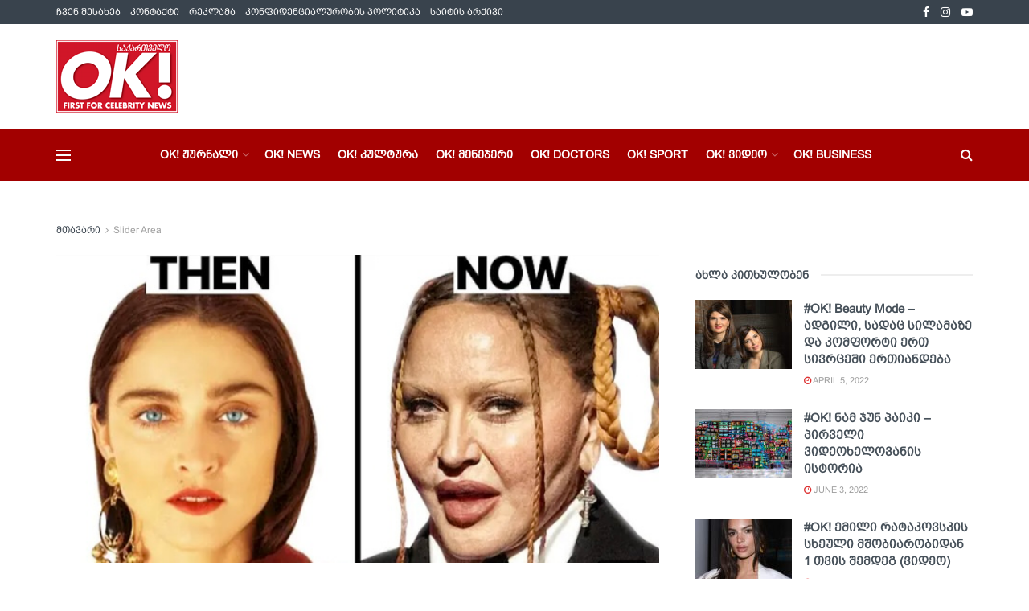

--- FILE ---
content_type: text/html; charset=UTF-8
request_url: https://okmagazine.ge/ok-%E1%83%A5%E1%83%90%E1%83%9A%E1%83%97%E1%83%9B%E1%83%9D%E1%83%AB%E1%83%A3%E1%83%9A%E1%83%94%E1%83%9D%E1%83%91%E1%83%98%E1%83%A1-%E1%83%93%E1%83%90-%E1%83%94%E1%83%98%E1%83%AF%E1%83%98/
body_size: 47880
content:
<!doctype html>
<!--[if lt IE 7]> <html class="no-js lt-ie9 lt-ie8 lt-ie7" lang="en-US"> <![endif]-->
<!--[if IE 7]>    <html class="no-js lt-ie9 lt-ie8" lang="en-US"> <![endif]-->
<!--[if IE 8]>    <html class="no-js lt-ie9" lang="en-US"> <![endif]-->
<!--[if IE 9]>    <html class="no-js lt-ie10" lang="en-US"> <![endif]-->
<!--[if gt IE 8]><!--> <html class="no-js" lang="en-US"> <!--<![endif]-->
<head>
    <meta http-equiv="Content-Type" content="text/html; charset=UTF-8" />
    <meta name='viewport' content='width=device-width, initial-scale=1, user-scalable=yes' />
    <link rel="profile" href="http://gmpg.org/xfn/11" />
    <link rel="pingback" href="https://okmagazine.ge/xmlrpc.php" />
    <meta name="theme-color" content="#a20000">
             <meta name="msapplication-navbutton-color" content="#a20000">
             <meta name="apple-mobile-web-app-status-bar-style" content="#a20000"><meta name='robots' content='index, follow, max-image-preview:large, max-snippet:-1, max-video-preview:-1' />
			<script type="text/javascript">
			  var jnews_ajax_url = '/?ajax-request=jnews'
			</script>
			<script type="text/javascript">;window.jnews=window.jnews||{},window.jnews.library=window.jnews.library||{},window.jnews.library=function(){"use strict";var e=this;e.win=window,e.doc=document,e.noop=function(){},e.globalBody=e.doc.getElementsByTagName("body")[0],e.globalBody=e.globalBody?e.globalBody:e.doc,e.win.jnewsDataStorage=e.win.jnewsDataStorage||{_storage:new WeakMap,put:function(e,t,n){this._storage.has(e)||this._storage.set(e,new Map),this._storage.get(e).set(t,n)},get:function(e,t){return this._storage.get(e).get(t)},has:function(e,t){return this._storage.has(e)&&this._storage.get(e).has(t)},remove:function(e,t){var n=this._storage.get(e).delete(t);return 0===!this._storage.get(e).size&&this._storage.delete(e),n}},e.windowWidth=function(){return e.win.innerWidth||e.docEl.clientWidth||e.globalBody.clientWidth},e.windowHeight=function(){return e.win.innerHeight||e.docEl.clientHeight||e.globalBody.clientHeight},e.requestAnimationFrame=e.win.requestAnimationFrame||e.win.webkitRequestAnimationFrame||e.win.mozRequestAnimationFrame||e.win.msRequestAnimationFrame||window.oRequestAnimationFrame||function(e){return setTimeout(e,1e3/60)},e.cancelAnimationFrame=e.win.cancelAnimationFrame||e.win.webkitCancelAnimationFrame||e.win.webkitCancelRequestAnimationFrame||e.win.mozCancelAnimationFrame||e.win.msCancelRequestAnimationFrame||e.win.oCancelRequestAnimationFrame||function(e){clearTimeout(e)},e.classListSupport="classList"in document.createElement("_"),e.hasClass=e.classListSupport?function(e,t){return e.classList.contains(t)}:function(e,t){return e.className.indexOf(t)>=0},e.addClass=e.classListSupport?function(t,n){e.hasClass(t,n)||t.classList.add(n)}:function(t,n){e.hasClass(t,n)||(t.className+=" "+n)},e.removeClass=e.classListSupport?function(t,n){e.hasClass(t,n)&&t.classList.remove(n)}:function(t,n){e.hasClass(t,n)&&(t.className=t.className.replace(n,""))},e.objKeys=function(e){var t=[];for(var n in e)Object.prototype.hasOwnProperty.call(e,n)&&t.push(n);return t},e.isObjectSame=function(e,t){var n=!0;return JSON.stringify(e)!==JSON.stringify(t)&&(n=!1),n},e.extend=function(){for(var e,t,n,o=arguments[0]||{},i=1,a=arguments.length;i<a;i++)if(null!==(e=arguments[i]))for(t in e)o!==(n=e[t])&&void 0!==n&&(o[t]=n);return o},e.dataStorage=e.win.jnewsDataStorage,e.isVisible=function(e){return 0!==e.offsetWidth&&0!==e.offsetHeight||e.getBoundingClientRect().length},e.getHeight=function(e){return e.offsetHeight||e.clientHeight||e.getBoundingClientRect().height},e.getWidth=function(e){return e.offsetWidth||e.clientWidth||e.getBoundingClientRect().width},e.supportsPassive=!1;try{var t=Object.defineProperty({},"passive",{get:function(){e.supportsPassive=!0}});"createEvent"in e.doc?e.win.addEventListener("test",null,t):"fireEvent"in e.doc&&e.win.attachEvent("test",null)}catch(e){}e.passiveOption=!!e.supportsPassive&&{passive:!0},e.setStorage=function(e,t){e="jnews-"+e;var n={expired:Math.floor(((new Date).getTime()+432e5)/1e3)};t=Object.assign(n,t);localStorage.setItem(e,JSON.stringify(t))},e.getStorage=function(e){e="jnews-"+e;var t=localStorage.getItem(e);return null!==t&&0<t.length?JSON.parse(localStorage.getItem(e)):{}},e.expiredStorage=function(){var t,n="jnews-";for(var o in localStorage)o.indexOf(n)>-1&&"undefined"!==(t=e.getStorage(o.replace(n,""))).expired&&t.expired<Math.floor((new Date).getTime()/1e3)&&localStorage.removeItem(o)},e.addEvents=function(t,n,o){for(var i in n){var a=["touchstart","touchmove"].indexOf(i)>=0&&!o&&e.passiveOption;"createEvent"in e.doc?t.addEventListener(i,n[i],a):"fireEvent"in e.doc&&t.attachEvent("on"+i,n[i])}},e.removeEvents=function(t,n){for(var o in n)"createEvent"in e.doc?t.removeEventListener(o,n[o]):"fireEvent"in e.doc&&t.detachEvent("on"+o,n[o])},e.triggerEvents=function(t,n,o){var i;o=o||{detail:null};return"createEvent"in e.doc?(!(i=e.doc.createEvent("CustomEvent")||new CustomEvent(n)).initCustomEvent||i.initCustomEvent(n,!0,!1,o),void t.dispatchEvent(i)):"fireEvent"in e.doc?((i=e.doc.createEventObject()).eventType=n,void t.fireEvent("on"+i.eventType,i)):void 0},e.getParents=function(t,n){void 0===n&&(n=e.doc);for(var o=[],i=t.parentNode,a=!1;!a;)if(i){var r=i;r.querySelectorAll(n).length?a=!0:(o.push(r),i=r.parentNode)}else o=[],a=!0;return o},e.forEach=function(e,t,n){for(var o=0,i=e.length;o<i;o++)t.call(n,e[o],o)},e.getText=function(e){return e.innerText||e.textContent},e.setText=function(e,t){var n="object"==typeof t?t.innerText||t.textContent:t;e.innerText&&(e.innerText=n),e.textContent&&(e.textContent=n)},e.httpBuildQuery=function(t){return e.objKeys(t).reduce(function t(n){var o=arguments.length>1&&void 0!==arguments[1]?arguments[1]:null;return function(i,a){var r=n[a];a=encodeURIComponent(a);var s=o?"".concat(o,"[").concat(a,"]"):a;return null==r||"function"==typeof r?(i.push("".concat(s,"=")),i):["number","boolean","string"].includes(typeof r)?(i.push("".concat(s,"=").concat(encodeURIComponent(r))),i):(i.push(e.objKeys(r).reduce(t(r,s),[]).join("&")),i)}}(t),[]).join("&")},e.get=function(t,n,o,i){return o="function"==typeof o?o:e.noop,e.ajax("GET",t,n,o,i)},e.post=function(t,n,o,i){return o="function"==typeof o?o:e.noop,e.ajax("POST",t,n,o,i)},e.ajax=function(t,n,o,i,a){var r=new XMLHttpRequest,s=n,c=e.httpBuildQuery(o);if(t=-1!=["GET","POST"].indexOf(t)?t:"GET",r.open(t,s+("GET"==t?"?"+c:""),!0),"POST"==t&&r.setRequestHeader("Content-type","application/x-www-form-urlencoded"),r.setRequestHeader("X-Requested-With","XMLHttpRequest"),r.onreadystatechange=function(){4===r.readyState&&200<=r.status&&300>r.status&&"function"==typeof i&&i.call(void 0,r.response)},void 0!==a&&!a){return{xhr:r,send:function(){r.send("POST"==t?c:null)}}}return r.send("POST"==t?c:null),{xhr:r}},e.scrollTo=function(t,n,o){function i(e,t,n){this.start=this.position(),this.change=e-this.start,this.currentTime=0,this.increment=20,this.duration=void 0===n?500:n,this.callback=t,this.finish=!1,this.animateScroll()}return Math.easeInOutQuad=function(e,t,n,o){return(e/=o/2)<1?n/2*e*e+t:-n/2*(--e*(e-2)-1)+t},i.prototype.stop=function(){this.finish=!0},i.prototype.move=function(t){e.doc.documentElement.scrollTop=t,e.globalBody.parentNode.scrollTop=t,e.globalBody.scrollTop=t},i.prototype.position=function(){return e.doc.documentElement.scrollTop||e.globalBody.parentNode.scrollTop||e.globalBody.scrollTop},i.prototype.animateScroll=function(){this.currentTime+=this.increment;var t=Math.easeInOutQuad(this.currentTime,this.start,this.change,this.duration);this.move(t),this.currentTime<this.duration&&!this.finish?e.requestAnimationFrame.call(e.win,this.animateScroll.bind(this)):this.callback&&"function"==typeof this.callback&&this.callback()},new i(t,n,o)},e.unwrap=function(t){var n,o=t;e.forEach(t,(function(e,t){n?n+=e:n=e})),o.replaceWith(n)},e.performance={start:function(e){performance.mark(e+"Start")},stop:function(e){performance.mark(e+"End"),performance.measure(e,e+"Start",e+"End")}},e.fps=function(){var t=0,n=0,o=0;!function(){var i=t=0,a=0,r=0,s=document.getElementById("fpsTable"),c=function(t){void 0===document.getElementsByTagName("body")[0]?e.requestAnimationFrame.call(e.win,(function(){c(t)})):document.getElementsByTagName("body")[0].appendChild(t)};null===s&&((s=document.createElement("div")).style.position="fixed",s.style.top="120px",s.style.left="10px",s.style.width="100px",s.style.height="20px",s.style.border="1px solid black",s.style.fontSize="11px",s.style.zIndex="100000",s.style.backgroundColor="white",s.id="fpsTable",c(s));var l=function(){o++,n=Date.now(),(a=(o/(r=(n-t)/1e3)).toPrecision(2))!=i&&(i=a,s.innerHTML=i+"fps"),1<r&&(t=n,o=0),e.requestAnimationFrame.call(e.win,l)};l()}()},e.instr=function(e,t){for(var n=0;n<t.length;n++)if(-1!==e.toLowerCase().indexOf(t[n].toLowerCase()))return!0},e.winLoad=function(t,n){function o(o){if("complete"===e.doc.readyState||"interactive"===e.doc.readyState)return!o||n?setTimeout(t,n||1):t(o),1}o()||e.addEvents(e.win,{load:o})},e.docReady=function(t,n){function o(o){if("complete"===e.doc.readyState||"interactive"===e.doc.readyState)return!o||n?setTimeout(t,n||1):t(o),1}o()||e.addEvents(e.doc,{DOMContentLoaded:o})},e.fireOnce=function(){e.docReady((function(){e.assets=e.assets||[],e.assets.length&&(e.boot(),e.load_assets())}),50)},e.boot=function(){e.length&&e.doc.querySelectorAll("style[media]").forEach((function(e){"not all"==e.getAttribute("media")&&e.removeAttribute("media")}))},e.create_js=function(t,n){var o=e.doc.createElement("script");switch(o.setAttribute("src",t),n){case"defer":o.setAttribute("defer",!0);break;case"async":o.setAttribute("async",!0);break;case"deferasync":o.setAttribute("defer",!0),o.setAttribute("async",!0)}e.globalBody.appendChild(o)},e.load_assets=function(){"object"==typeof e.assets&&e.forEach(e.assets.slice(0),(function(t,n){var o="";t.defer&&(o+="defer"),t.async&&(o+="async"),e.create_js(t.url,o);var i=e.assets.indexOf(t);i>-1&&e.assets.splice(i,1)})),e.assets=jnewsoption.au_scripts=window.jnewsads=[]},e.setCookie=function(e,t,n){var o="";if(n){var i=new Date;i.setTime(i.getTime()+24*n*60*60*1e3),o="; expires="+i.toUTCString()}document.cookie=e+"="+(t||"")+o+"; path=/"},e.getCookie=function(e){for(var t=e+"=",n=document.cookie.split(";"),o=0;o<n.length;o++){for(var i=n[o];" "==i.charAt(0);)i=i.substring(1,i.length);if(0==i.indexOf(t))return i.substring(t.length,i.length)}return null},e.eraseCookie=function(e){document.cookie=e+"=; Path=/; Expires=Thu, 01 Jan 1970 00:00:01 GMT;"},e.docReady((function(){e.globalBody=e.globalBody==e.doc?e.doc.getElementsByTagName("body")[0]:e.globalBody,e.globalBody=e.globalBody?e.globalBody:e.doc})),e.winLoad((function(){e.winLoad((function(){var t=!1;if(void 0!==window.jnewsadmin)if(void 0!==window.file_version_checker){var n=e.objKeys(window.file_version_checker);n.length?n.forEach((function(e){t||"10.0.4"===window.file_version_checker[e]||(t=!0)})):t=!0}else t=!0;t&&(window.jnewsHelper.getMessage(),window.jnewsHelper.getNotice())}),2500)}))},window.jnews.library=new window.jnews.library;</script>
	<!-- This site is optimized with the Yoast SEO plugin v24.9 - https://yoast.com/wordpress/plugins/seo/ -->
	<title>#OK! “ქალთმოძულეობის და ეიჯიზმის მსხვერპლი ვარ” - მადონა გრემის სცენაზე გამოსვლის შემდეგ პირველ კომენტარს აკეთებს - OK Magazine</title>
	<link rel="canonical" href="https://okmagazine.ge/ok-ქალთმოძულეობის-და-ეიჯი/" />
	<meta property="og:locale" content="en_US" />
	<meta property="og:type" content="article" />
	<meta property="og:title" content="#OK! “ქალთმოძულეობის და ეიჯიზმის მსხვერპლი ვარ” - მადონა გრემის სცენაზე გამოსვლის შემდეგ პირველ კომენტარს აკეთებს - OK Magazine" />
	<meta property="og:description" content="„ნუ დაბერდები, რადგან ასაკის მატება ცოდვაა. თქვენ გაგაკრიტიკებენ, ცილს დაგწამებენ და რა თქმა უნდა, საკუთარ ხმას რადიოშიც ვერ გაიგებთ“. სწორედ ასე მოხდა “გრემის” 2023 წლის დაჯილდოებაზე, როდესაც მადონას სცენაზე გამოსვლა მისი გულშემსტკივრებისთვისაც კი მოულოდნელი აღმოჩნდა. პლასტიკური ჩარევებისა და კოსმეტიკური პროცედურების შემდეგ პოპვარსკვლავის იმიჯი იმდენად რადიკალურად არის შეცვლილი, რომ მისი შემჩნევა ძალიან მარტივია. სოციალურ მედიაში გავრცელებულ [&hellip;]" />
	<meta property="og:url" content="https://okmagazine.ge/ok-ქალთმოძულეობის-და-ეიჯი/" />
	<meta property="og:site_name" content="OK Magazine" />
	<meta property="article:published_time" content="2023-02-10T07:18:16+00:00" />
	<meta property="article:modified_time" content="2023-02-10T07:21:35+00:00" />
	<meta property="og:image" content="https://okmagazine.ge/wp-content/uploads/2023/02/57C43EAC-1829-48F4-B5D2-CBC033C55CCA.jpeg" />
	<meta property="og:image:width" content="640" />
	<meta property="og:image:height" content="327" />
	<meta property="og:image:type" content="image/jpeg" />
	<meta name="author" content="მარიამ რეხვიაშვილი" />
	<meta name="twitter:card" content="summary_large_image" />
	<meta name="twitter:label1" content="Written by" />
	<meta name="twitter:data1" content="მარიამ რეხვიაშვილი" />
	<meta name="twitter:label2" content="Est. reading time" />
	<meta name="twitter:data2" content="3 minutes" />
	<script type="application/ld+json" class="yoast-schema-graph">{"@context":"https://schema.org","@graph":[{"@type":"WebPage","@id":"https://okmagazine.ge/ok-%e1%83%a5%e1%83%90%e1%83%9a%e1%83%97%e1%83%9b%e1%83%9d%e1%83%ab%e1%83%a3%e1%83%9a%e1%83%94%e1%83%9d%e1%83%91%e1%83%98%e1%83%a1-%e1%83%93%e1%83%90-%e1%83%94%e1%83%98%e1%83%af%e1%83%98/","url":"https://okmagazine.ge/ok-%e1%83%a5%e1%83%90%e1%83%9a%e1%83%97%e1%83%9b%e1%83%9d%e1%83%ab%e1%83%a3%e1%83%9a%e1%83%94%e1%83%9d%e1%83%91%e1%83%98%e1%83%a1-%e1%83%93%e1%83%90-%e1%83%94%e1%83%98%e1%83%af%e1%83%98/","name":"#OK! “ქალთმოძულეობის და ეიჯიზმის მსხვერპლი ვარ” - მადონა გრემის სცენაზე გამოსვლის შემდეგ პირველ კომენტარს აკეთებს - OK Magazine","isPartOf":{"@id":"https://okmagazine.ge/#website"},"primaryImageOfPage":{"@id":"https://okmagazine.ge/ok-%e1%83%a5%e1%83%90%e1%83%9a%e1%83%97%e1%83%9b%e1%83%9d%e1%83%ab%e1%83%a3%e1%83%9a%e1%83%94%e1%83%9d%e1%83%91%e1%83%98%e1%83%a1-%e1%83%93%e1%83%90-%e1%83%94%e1%83%98%e1%83%af%e1%83%98/#primaryimage"},"image":{"@id":"https://okmagazine.ge/ok-%e1%83%a5%e1%83%90%e1%83%9a%e1%83%97%e1%83%9b%e1%83%9d%e1%83%ab%e1%83%a3%e1%83%9a%e1%83%94%e1%83%9d%e1%83%91%e1%83%98%e1%83%a1-%e1%83%93%e1%83%90-%e1%83%94%e1%83%98%e1%83%af%e1%83%98/#primaryimage"},"thumbnailUrl":"https://okmagazine.ge/wp-content/uploads/2023/02/57C43EAC-1829-48F4-B5D2-CBC033C55CCA.jpeg","datePublished":"2023-02-10T07:18:16+00:00","dateModified":"2023-02-10T07:21:35+00:00","author":{"@id":"https://okmagazine.ge/#/schema/person/8bd8854037a2e6782a463fe63582089c"},"breadcrumb":{"@id":"https://okmagazine.ge/ok-%e1%83%a5%e1%83%90%e1%83%9a%e1%83%97%e1%83%9b%e1%83%9d%e1%83%ab%e1%83%a3%e1%83%9a%e1%83%94%e1%83%9d%e1%83%91%e1%83%98%e1%83%a1-%e1%83%93%e1%83%90-%e1%83%94%e1%83%98%e1%83%af%e1%83%98/#breadcrumb"},"inLanguage":"en-US","potentialAction":[{"@type":"ReadAction","target":["https://okmagazine.ge/ok-%e1%83%a5%e1%83%90%e1%83%9a%e1%83%97%e1%83%9b%e1%83%9d%e1%83%ab%e1%83%a3%e1%83%9a%e1%83%94%e1%83%9d%e1%83%91%e1%83%98%e1%83%a1-%e1%83%93%e1%83%90-%e1%83%94%e1%83%98%e1%83%af%e1%83%98/"]}]},{"@type":"ImageObject","inLanguage":"en-US","@id":"https://okmagazine.ge/ok-%e1%83%a5%e1%83%90%e1%83%9a%e1%83%97%e1%83%9b%e1%83%9d%e1%83%ab%e1%83%a3%e1%83%9a%e1%83%94%e1%83%9d%e1%83%91%e1%83%98%e1%83%a1-%e1%83%93%e1%83%90-%e1%83%94%e1%83%98%e1%83%af%e1%83%98/#primaryimage","url":"https://okmagazine.ge/wp-content/uploads/2023/02/57C43EAC-1829-48F4-B5D2-CBC033C55CCA.jpeg","contentUrl":"https://okmagazine.ge/wp-content/uploads/2023/02/57C43EAC-1829-48F4-B5D2-CBC033C55CCA.jpeg","width":640,"height":327},{"@type":"BreadcrumbList","@id":"https://okmagazine.ge/ok-%e1%83%a5%e1%83%90%e1%83%9a%e1%83%97%e1%83%9b%e1%83%9d%e1%83%ab%e1%83%a3%e1%83%9a%e1%83%94%e1%83%9d%e1%83%91%e1%83%98%e1%83%a1-%e1%83%93%e1%83%90-%e1%83%94%e1%83%98%e1%83%af%e1%83%98/#breadcrumb","itemListElement":[{"@type":"ListItem","position":1,"name":"Home","item":"https://okmagazine.ge/"},{"@type":"ListItem","position":2,"name":"#OK! “ქალთმოძულეობის და ეიჯიზმის მსხვერპლი ვარ” &#8211; მადონა გრემის სცენაზე გამოსვლის შემდეგ პირველ კომენტარს აკეთებს"}]},{"@type":"WebSite","@id":"https://okmagazine.ge/#website","url":"https://okmagazine.ge/","name":"ჟურნალი OK!","description":"","potentialAction":[{"@type":"SearchAction","target":{"@type":"EntryPoint","urlTemplate":"https://okmagazine.ge/?s={search_term_string}"},"query-input":{"@type":"PropertyValueSpecification","valueRequired":true,"valueName":"search_term_string"}}],"inLanguage":"en-US"},{"@type":"Person","@id":"https://okmagazine.ge/#/schema/person/8bd8854037a2e6782a463fe63582089c","name":"მარიამ რეხვიაშვილი","image":{"@type":"ImageObject","inLanguage":"en-US","@id":"https://okmagazine.ge/#/schema/person/image/","url":"https://secure.gravatar.com/avatar/3310234adb8c1264c7fb2cb5205c413689e456207f24f21240e6a1eced58a026?s=96&d=mm&r=g","contentUrl":"https://secure.gravatar.com/avatar/3310234adb8c1264c7fb2cb5205c413689e456207f24f21240e6a1eced58a026?s=96&d=mm&r=g","caption":"მარიამ რეხვიაშვილი"},"url":"https://okmagazine.ge/author/mariam2021/"}]}</script>
	<!-- / Yoast SEO plugin. -->


<link rel='dns-prefetch' href='//fonts.googleapis.com' />
<link rel='preconnect' href='https://fonts.gstatic.com' />
<link rel="alternate" type="application/rss+xml" title="OK Magazine &raquo; Feed" href="https://okmagazine.ge/feed/" />
<link rel="alternate" title="oEmbed (JSON)" type="application/json+oembed" href="https://okmagazine.ge/wp-json/oembed/1.0/embed?url=https%3A%2F%2Fokmagazine.ge%2Fok-%25e1%2583%25a5%25e1%2583%2590%25e1%2583%259a%25e1%2583%2597%25e1%2583%259b%25e1%2583%259d%25e1%2583%25ab%25e1%2583%25a3%25e1%2583%259a%25e1%2583%2594%25e1%2583%259d%25e1%2583%2591%25e1%2583%2598%25e1%2583%25a1-%25e1%2583%2593%25e1%2583%2590-%25e1%2583%2594%25e1%2583%2598%25e1%2583%25af%25e1%2583%2598%2F" />
<link rel="alternate" title="oEmbed (XML)" type="text/xml+oembed" href="https://okmagazine.ge/wp-json/oembed/1.0/embed?url=https%3A%2F%2Fokmagazine.ge%2Fok-%25e1%2583%25a5%25e1%2583%2590%25e1%2583%259a%25e1%2583%2597%25e1%2583%259b%25e1%2583%259d%25e1%2583%25ab%25e1%2583%25a3%25e1%2583%259a%25e1%2583%2594%25e1%2583%259d%25e1%2583%2591%25e1%2583%2598%25e1%2583%25a1-%25e1%2583%2593%25e1%2583%2590-%25e1%2583%2594%25e1%2583%2598%25e1%2583%25af%25e1%2583%2598%2F&#038;format=xml" />
<!-- okmagazine.ge is managing ads with Advanced Ads 2.0.13 – https://wpadvancedads.com/ --><script id="okmag-ready">
			window.advanced_ads_ready=function(e,a){a=a||"complete";var d=function(e){return"interactive"===a?"loading"!==e:"complete"===e};d(document.readyState)?e():document.addEventListener("readystatechange",(function(a){d(a.target.readyState)&&e()}),{once:"interactive"===a})},window.advanced_ads_ready_queue=window.advanced_ads_ready_queue||[];		</script>
		<style id='wp-img-auto-sizes-contain-inline-css' type='text/css'>
img:is([sizes=auto i],[sizes^="auto," i]){contain-intrinsic-size:3000px 1500px}
/*# sourceURL=wp-img-auto-sizes-contain-inline-css */
</style>

<style id='wp-emoji-styles-inline-css' type='text/css'>

	img.wp-smiley, img.emoji {
		display: inline !important;
		border: none !important;
		box-shadow: none !important;
		height: 1em !important;
		width: 1em !important;
		margin: 0 0.07em !important;
		vertical-align: -0.1em !important;
		background: none !important;
		padding: 0 !important;
	}
/*# sourceURL=wp-emoji-styles-inline-css */
</style>
<link rel='stylesheet' id='wp-block-library-css' href='https://okmagazine.ge/wp-includes/css/dist/block-library/style.min.css?ver=6.9' type='text/css' media='all' />
<style id='global-styles-inline-css' type='text/css'>
:root{--wp--preset--aspect-ratio--square: 1;--wp--preset--aspect-ratio--4-3: 4/3;--wp--preset--aspect-ratio--3-4: 3/4;--wp--preset--aspect-ratio--3-2: 3/2;--wp--preset--aspect-ratio--2-3: 2/3;--wp--preset--aspect-ratio--16-9: 16/9;--wp--preset--aspect-ratio--9-16: 9/16;--wp--preset--color--black: #000000;--wp--preset--color--cyan-bluish-gray: #abb8c3;--wp--preset--color--white: #ffffff;--wp--preset--color--pale-pink: #f78da7;--wp--preset--color--vivid-red: #cf2e2e;--wp--preset--color--luminous-vivid-orange: #ff6900;--wp--preset--color--luminous-vivid-amber: #fcb900;--wp--preset--color--light-green-cyan: #7bdcb5;--wp--preset--color--vivid-green-cyan: #00d084;--wp--preset--color--pale-cyan-blue: #8ed1fc;--wp--preset--color--vivid-cyan-blue: #0693e3;--wp--preset--color--vivid-purple: #9b51e0;--wp--preset--gradient--vivid-cyan-blue-to-vivid-purple: linear-gradient(135deg,rgb(6,147,227) 0%,rgb(155,81,224) 100%);--wp--preset--gradient--light-green-cyan-to-vivid-green-cyan: linear-gradient(135deg,rgb(122,220,180) 0%,rgb(0,208,130) 100%);--wp--preset--gradient--luminous-vivid-amber-to-luminous-vivid-orange: linear-gradient(135deg,rgb(252,185,0) 0%,rgb(255,105,0) 100%);--wp--preset--gradient--luminous-vivid-orange-to-vivid-red: linear-gradient(135deg,rgb(255,105,0) 0%,rgb(207,46,46) 100%);--wp--preset--gradient--very-light-gray-to-cyan-bluish-gray: linear-gradient(135deg,rgb(238,238,238) 0%,rgb(169,184,195) 100%);--wp--preset--gradient--cool-to-warm-spectrum: linear-gradient(135deg,rgb(74,234,220) 0%,rgb(151,120,209) 20%,rgb(207,42,186) 40%,rgb(238,44,130) 60%,rgb(251,105,98) 80%,rgb(254,248,76) 100%);--wp--preset--gradient--blush-light-purple: linear-gradient(135deg,rgb(255,206,236) 0%,rgb(152,150,240) 100%);--wp--preset--gradient--blush-bordeaux: linear-gradient(135deg,rgb(254,205,165) 0%,rgb(254,45,45) 50%,rgb(107,0,62) 100%);--wp--preset--gradient--luminous-dusk: linear-gradient(135deg,rgb(255,203,112) 0%,rgb(199,81,192) 50%,rgb(65,88,208) 100%);--wp--preset--gradient--pale-ocean: linear-gradient(135deg,rgb(255,245,203) 0%,rgb(182,227,212) 50%,rgb(51,167,181) 100%);--wp--preset--gradient--electric-grass: linear-gradient(135deg,rgb(202,248,128) 0%,rgb(113,206,126) 100%);--wp--preset--gradient--midnight: linear-gradient(135deg,rgb(2,3,129) 0%,rgb(40,116,252) 100%);--wp--preset--font-size--small: 13px;--wp--preset--font-size--medium: 20px;--wp--preset--font-size--large: 36px;--wp--preset--font-size--x-large: 42px;--wp--preset--spacing--20: 0.44rem;--wp--preset--spacing--30: 0.67rem;--wp--preset--spacing--40: 1rem;--wp--preset--spacing--50: 1.5rem;--wp--preset--spacing--60: 2.25rem;--wp--preset--spacing--70: 3.38rem;--wp--preset--spacing--80: 5.06rem;--wp--preset--shadow--natural: 6px 6px 9px rgba(0, 0, 0, 0.2);--wp--preset--shadow--deep: 12px 12px 50px rgba(0, 0, 0, 0.4);--wp--preset--shadow--sharp: 6px 6px 0px rgba(0, 0, 0, 0.2);--wp--preset--shadow--outlined: 6px 6px 0px -3px rgb(255, 255, 255), 6px 6px rgb(0, 0, 0);--wp--preset--shadow--crisp: 6px 6px 0px rgb(0, 0, 0);}:where(.is-layout-flex){gap: 0.5em;}:where(.is-layout-grid){gap: 0.5em;}body .is-layout-flex{display: flex;}.is-layout-flex{flex-wrap: wrap;align-items: center;}.is-layout-flex > :is(*, div){margin: 0;}body .is-layout-grid{display: grid;}.is-layout-grid > :is(*, div){margin: 0;}:where(.wp-block-columns.is-layout-flex){gap: 2em;}:where(.wp-block-columns.is-layout-grid){gap: 2em;}:where(.wp-block-post-template.is-layout-flex){gap: 1.25em;}:where(.wp-block-post-template.is-layout-grid){gap: 1.25em;}.has-black-color{color: var(--wp--preset--color--black) !important;}.has-cyan-bluish-gray-color{color: var(--wp--preset--color--cyan-bluish-gray) !important;}.has-white-color{color: var(--wp--preset--color--white) !important;}.has-pale-pink-color{color: var(--wp--preset--color--pale-pink) !important;}.has-vivid-red-color{color: var(--wp--preset--color--vivid-red) !important;}.has-luminous-vivid-orange-color{color: var(--wp--preset--color--luminous-vivid-orange) !important;}.has-luminous-vivid-amber-color{color: var(--wp--preset--color--luminous-vivid-amber) !important;}.has-light-green-cyan-color{color: var(--wp--preset--color--light-green-cyan) !important;}.has-vivid-green-cyan-color{color: var(--wp--preset--color--vivid-green-cyan) !important;}.has-pale-cyan-blue-color{color: var(--wp--preset--color--pale-cyan-blue) !important;}.has-vivid-cyan-blue-color{color: var(--wp--preset--color--vivid-cyan-blue) !important;}.has-vivid-purple-color{color: var(--wp--preset--color--vivid-purple) !important;}.has-black-background-color{background-color: var(--wp--preset--color--black) !important;}.has-cyan-bluish-gray-background-color{background-color: var(--wp--preset--color--cyan-bluish-gray) !important;}.has-white-background-color{background-color: var(--wp--preset--color--white) !important;}.has-pale-pink-background-color{background-color: var(--wp--preset--color--pale-pink) !important;}.has-vivid-red-background-color{background-color: var(--wp--preset--color--vivid-red) !important;}.has-luminous-vivid-orange-background-color{background-color: var(--wp--preset--color--luminous-vivid-orange) !important;}.has-luminous-vivid-amber-background-color{background-color: var(--wp--preset--color--luminous-vivid-amber) !important;}.has-light-green-cyan-background-color{background-color: var(--wp--preset--color--light-green-cyan) !important;}.has-vivid-green-cyan-background-color{background-color: var(--wp--preset--color--vivid-green-cyan) !important;}.has-pale-cyan-blue-background-color{background-color: var(--wp--preset--color--pale-cyan-blue) !important;}.has-vivid-cyan-blue-background-color{background-color: var(--wp--preset--color--vivid-cyan-blue) !important;}.has-vivid-purple-background-color{background-color: var(--wp--preset--color--vivid-purple) !important;}.has-black-border-color{border-color: var(--wp--preset--color--black) !important;}.has-cyan-bluish-gray-border-color{border-color: var(--wp--preset--color--cyan-bluish-gray) !important;}.has-white-border-color{border-color: var(--wp--preset--color--white) !important;}.has-pale-pink-border-color{border-color: var(--wp--preset--color--pale-pink) !important;}.has-vivid-red-border-color{border-color: var(--wp--preset--color--vivid-red) !important;}.has-luminous-vivid-orange-border-color{border-color: var(--wp--preset--color--luminous-vivid-orange) !important;}.has-luminous-vivid-amber-border-color{border-color: var(--wp--preset--color--luminous-vivid-amber) !important;}.has-light-green-cyan-border-color{border-color: var(--wp--preset--color--light-green-cyan) !important;}.has-vivid-green-cyan-border-color{border-color: var(--wp--preset--color--vivid-green-cyan) !important;}.has-pale-cyan-blue-border-color{border-color: var(--wp--preset--color--pale-cyan-blue) !important;}.has-vivid-cyan-blue-border-color{border-color: var(--wp--preset--color--vivid-cyan-blue) !important;}.has-vivid-purple-border-color{border-color: var(--wp--preset--color--vivid-purple) !important;}.has-vivid-cyan-blue-to-vivid-purple-gradient-background{background: var(--wp--preset--gradient--vivid-cyan-blue-to-vivid-purple) !important;}.has-light-green-cyan-to-vivid-green-cyan-gradient-background{background: var(--wp--preset--gradient--light-green-cyan-to-vivid-green-cyan) !important;}.has-luminous-vivid-amber-to-luminous-vivid-orange-gradient-background{background: var(--wp--preset--gradient--luminous-vivid-amber-to-luminous-vivid-orange) !important;}.has-luminous-vivid-orange-to-vivid-red-gradient-background{background: var(--wp--preset--gradient--luminous-vivid-orange-to-vivid-red) !important;}.has-very-light-gray-to-cyan-bluish-gray-gradient-background{background: var(--wp--preset--gradient--very-light-gray-to-cyan-bluish-gray) !important;}.has-cool-to-warm-spectrum-gradient-background{background: var(--wp--preset--gradient--cool-to-warm-spectrum) !important;}.has-blush-light-purple-gradient-background{background: var(--wp--preset--gradient--blush-light-purple) !important;}.has-blush-bordeaux-gradient-background{background: var(--wp--preset--gradient--blush-bordeaux) !important;}.has-luminous-dusk-gradient-background{background: var(--wp--preset--gradient--luminous-dusk) !important;}.has-pale-ocean-gradient-background{background: var(--wp--preset--gradient--pale-ocean) !important;}.has-electric-grass-gradient-background{background: var(--wp--preset--gradient--electric-grass) !important;}.has-midnight-gradient-background{background: var(--wp--preset--gradient--midnight) !important;}.has-small-font-size{font-size: var(--wp--preset--font-size--small) !important;}.has-medium-font-size{font-size: var(--wp--preset--font-size--medium) !important;}.has-large-font-size{font-size: var(--wp--preset--font-size--large) !important;}.has-x-large-font-size{font-size: var(--wp--preset--font-size--x-large) !important;}
/*# sourceURL=global-styles-inline-css */
</style>

<style id='classic-theme-styles-inline-css' type='text/css'>
/*! This file is auto-generated */
.wp-block-button__link{color:#fff;background-color:#32373c;border-radius:9999px;box-shadow:none;text-decoration:none;padding:calc(.667em + 2px) calc(1.333em + 2px);font-size:1.125em}.wp-block-file__button{background:#32373c;color:#fff;text-decoration:none}
/*# sourceURL=/wp-includes/css/classic-themes.min.css */
</style>
<link rel='stylesheet' id='wppopups-base-css' href='https://okmagazine.ge/wp-content/plugins/wp-popups-lite/src/assets/css/wppopups-base.css?ver=2.2.0.3' type='text/css' media='all' />
<link rel='stylesheet' id='js_composer_front-css' href='https://okmagazine.ge/wp-content/plugins/js_composer/assets/css/js_composer.min.css?ver=8.7.2' type='text/css' media='all' />
<link rel='stylesheet' id='jeg_customizer_font-css' href='//fonts.googleapis.com/css?family=Poppins%3A900italic&#038;display=swap&#038;ver=1.3.2' type='text/css' media='all' />
<link rel='stylesheet' id='font-awesome-css' href='https://okmagazine.ge/wp-content/themes/jnews/assets/fonts/font-awesome/font-awesome.min.css?ver=12.0.3' type='text/css' media='all' />
<link rel='stylesheet' id='jnews-icon-css' href='https://okmagazine.ge/wp-content/themes/jnews/assets/fonts/jegicon/jegicon.css?ver=12.0.3' type='text/css' media='all' />
<link rel='stylesheet' id='jscrollpane-css' href='https://okmagazine.ge/wp-content/themes/jnews/assets/css/jquery.jscrollpane.css?ver=12.0.3' type='text/css' media='all' />
<link rel='stylesheet' id='oknav-css' href='https://okmagazine.ge/wp-content/themes/jnews/assets/css/okayNav.css?ver=12.0.3' type='text/css' media='all' />
<link rel='stylesheet' id='magnific-popup-css' href='https://okmagazine.ge/wp-content/themes/jnews/assets/css/magnific-popup.css?ver=12.0.3' type='text/css' media='all' />
<link rel='stylesheet' id='chosen-css' href='https://okmagazine.ge/wp-content/themes/jnews/assets/css/chosen/chosen.css?ver=12.0.3' type='text/css' media='all' />
<link rel='stylesheet' id='photoswipe-css' href='https://okmagazine.ge/wp-content/themes/jnews/assets/css/photoswipe/photoswipe.css?ver=12.0.3' type='text/css' media='all' />
<link rel='stylesheet' id='photoswipe-default-css' href='https://okmagazine.ge/wp-content/themes/jnews/assets/css/photoswipe/default-skin/default-skin.css?ver=12.0.3' type='text/css' media='all' />
<link rel='stylesheet' id='jnews-main-css' href='https://okmagazine.ge/wp-content/themes/jnews/assets/css/main.css?ver=12.0.3' type='text/css' media='all' />
<link rel='stylesheet' id='jnews-pages-css' href='https://okmagazine.ge/wp-content/themes/jnews/assets/css/pages.css?ver=12.0.3' type='text/css' media='all' />
<link rel='stylesheet' id='jnews-single-css' href='https://okmagazine.ge/wp-content/themes/jnews/assets/css/single.css?ver=12.0.3' type='text/css' media='all' />
<link rel='stylesheet' id='jnews-responsive-css' href='https://okmagazine.ge/wp-content/themes/jnews/assets/css/responsive.css?ver=12.0.3' type='text/css' media='all' />
<link rel='stylesheet' id='jnews-pb-temp-css' href='https://okmagazine.ge/wp-content/themes/jnews/assets/css/pb-temp.css?ver=12.0.3' type='text/css' media='all' />
<link rel='stylesheet' id='jnews-js-composer-css' href='https://okmagazine.ge/wp-content/themes/jnews/assets/css/js-composer-frontend.css?ver=12.0.3' type='text/css' media='all' />
<link rel='stylesheet' id='jnews-style-css' href='https://okmagazine.ge/wp-content/themes/jnews/style.css?ver=12.0.3' type='text/css' media='all' />
<link rel='stylesheet' id='jnews-darkmode-css' href='https://okmagazine.ge/wp-content/themes/jnews/assets/css/darkmode.css?ver=12.0.3' type='text/css' media='all' />
<script type="text/javascript" src="https://okmagazine.ge/wp-includes/js/jquery/jquery.min.js?ver=3.7.1" id="jquery-core-js"></script>
<script type="text/javascript" src="https://okmagazine.ge/wp-includes/js/jquery/jquery-migrate.min.js?ver=3.4.1" id="jquery-migrate-js"></script>
<script></script><link rel="https://api.w.org/" href="https://okmagazine.ge/wp-json/" /><link rel="alternate" title="JSON" type="application/json" href="https://okmagazine.ge/wp-json/wp/v2/posts/38996" /><link rel="EditURI" type="application/rsd+xml" title="RSD" href="https://okmagazine.ge/xmlrpc.php?rsd" />
<meta name="generator" content="WordPress 6.9" />
<link rel='shortlink' href='https://okmagazine.ge/?p=38996' />
<meta name="facebook-domain-verification" content="5m842hszfbhlp9s2n3snoji3s1xx03" />
<!-- Global site tag (gtag.js) - Google Analytics --> <script async src="https://www.googletagmanager.com/gtag/js?id=UA-192054651-1"></script>
<script>
  window.dataLayer = window.dataLayer || [];
  function gtag(){dataLayer.push(arguments);}
  gtag('js', new Date());

  gtag('config', 'UA-192054651-1');
</script>
<!-- <script type="text/javascript"
src="//advertlinege.adocean.pl/files/js/ado.js"></script>
<script type="text/javascript">
/* (c)AdOcean 2003-2021 */
        if(typeof
ado!=="object"){ado={};ado.config=ado.preview=ado.placement=ado.master=ado.slave=function(){};}
        ado.config({mode: "new", xml: false, consent: true,
characterEncoding: true});
        ado.preview({enabled: true});
</script> -->
<!-- start master -->
<!-- <script type="text/javascript">
/* (c)AdOcean 2003-2021, MASTER: Advertline.okmagazine.ge.okmagazine.ge */
ado.master({id: 'Z5Tse5txLXG0bqlxY5kBr6pJEzZbDPIEg17J3lTZFo..m7',
server: 'advertlinege.adocean.pl' });
</script> -->
<!--  end master  --><meta name="framework" content="Qedux 4.0.0.1" />
<meta name="generator" content="Powered by WPBakery Page Builder - drag and drop page builder for WordPress."/>
<script type='application/ld+json'>{"@context":"http:\/\/schema.org","@type":"Organization","@id":"https:\/\/okmagazine.ge\/#organization","url":"https:\/\/okmagazine.ge\/","name":"","logo":{"@type":"ImageObject","url":""},"sameAs":["https:\/\/www.facebook.com\/okmagazinege","https:\/\/www.instagram.com\/okmagazine.ge\/","https:\/\/www.youtube.com\/@okmagazinegeorgia1"]}</script>
<script type='application/ld+json'>{"@context":"http:\/\/schema.org","@type":"WebSite","@id":"https:\/\/okmagazine.ge\/#website","url":"https:\/\/okmagazine.ge\/","name":"","potentialAction":{"@type":"SearchAction","target":"https:\/\/okmagazine.ge\/?s={search_term_string}","query-input":"required name=search_term_string"}}</script>
<link rel="icon" href="https://okmagazine.ge/wp-content/uploads/2020/10/cropped-5y9keC13-32x32.jpg" sizes="32x32" />
<link rel="icon" href="https://okmagazine.ge/wp-content/uploads/2020/10/cropped-5y9keC13-192x192.jpg" sizes="192x192" />
<link rel="apple-touch-icon" href="https://okmagazine.ge/wp-content/uploads/2020/10/cropped-5y9keC13-180x180.jpg" />
<meta name="msapplication-TileImage" content="https://okmagazine.ge/wp-content/uploads/2020/10/cropped-5y9keC13-270x270.jpg" />
		<style type="text/css" id="wp-custom-css">
			.chosen-single,input:not([type=submit]),select,textarea {
    display: inline-block;
    background: #fff;
    border: 1px solid #e0e0e0;
    border-radius: 0;
    padding: 7px 14px;
    height: 40px;
    outline: 0;
    font-size: 14px;
    font-weight: 300;
    margin: 0;
    width: 345px !important;
    max-width: 100%;
    -webkit-transition: all .2s ease;
    transition: .25s ease;
    box-shadow: none;
}

.jeg_post_category {
	display: none !important;
}

.jeg_slider_type_5 .jeg_slide_caption .jeg_post_title {
    font-size: 26px;
    font-weight: 700;
    line-height: 1.2;
    margin: 20px auto 10px;
    5px: ;
    letter-spacing: 0em;
}


.jeg_slide_caption .jeg_post_meta {
	display: none !important;
}

.advq-linkedin-link {
	display: none !important;
}


#advq_quiz_4644 .advq_button, #advq_quiz_4644 .advq_validade_ck, #advq_quiz_4644 .advq_next_button, #advq_quiz_4644 .advq_start_quiz_button, #advq_quiz_4644 .advq-restart, #advq_quiz_4644 .advq-restart a {
    color: #fff;
    background-color: #a0a0a0 !important;
}		</style>
		<noscript><style> .wpb_animate_when_almost_visible { opacity: 1; }</style></noscript><style id="yellow-pencil">
/*
	The following CSS codes are created by the YellowPencil plugin.
	https://yellowpencil.waspthemes.com/
*/
.advq_quiz_wrap .advq_question_wrap .advq_next_button{background-color:#f1c40f !important;}
</style><link rel='stylesheet' id='jnews-scheme-css' href='https://okmagazine.ge/wp-content/themes/jnews/data/import/tech/scheme.css?ver=12.0.3' type='text/css' media='all' />
</head>
<body class="wp-singular post-template-default single single-post postid-38996 single-format-standard wp-embed-responsive wp-theme-jnews non-logged-in jeg_toggle_light jeg_single_tpl_8 jnews jsc_normal wpb-js-composer js-comp-ver-8.7.2 vc_responsive">

    
    
    <div class="jeg_ad jeg_ad_top jnews_header_top_ads">
        <div class='ads-wrapper  '><div class='ads_code'><!-- Revive Adserver Javascript Tag - Generated with Revive Adserver v4.1.3 -->
<script type='text/javascript'><!--//<![CDATA[
   var m3_u = (location.protocol=='https:'?'https://advert.okmagazine.ge/www/delivery/ajs.php':'http://advert.okmagazine.ge/www/delivery/ajs.php');
   var m3_r = Math.floor(Math.random()*99999999999);
   if (!document.MAX_used) document.MAX_used = ',';
   document.write ("<scr"+"ipt type='text/javascript' src='"+m3_u);
   document.write ("?zoneid=1");
   document.write ('&amp;cb=' + m3_r);
   if (document.MAX_used != ',') document.write ("&amp;exclude=" + document.MAX_used);
   document.write (document.charset ? '&amp;charset='+document.charset : (document.characterSet ? '&amp;charset='+document.characterSet : ''));
   document.write ("&amp;loc=" + escape(window.location));
   if (document.referrer) document.write ("&amp;referer=" + escape(document.referrer));
   if (document.context) document.write ("&context=" + escape(document.context));
   if (document.mmm_fo) document.write ("&amp;mmm_fo=1");
   document.write ("'><\/scr"+"ipt>");
//]]>--></script><noscript><a href='http://advert.okmagazine.ge/www/delivery/ck.php?n=ae323704&amp;cb=INSERT_RANDOM_NUMBER_HERE' target='_blank'><img src='http://advert.okmagazine.ge/www/delivery/avw.php?zoneid=1&amp;cb=INSERT_RANDOM_NUMBER_HERE&amp;n=ae323704' border='0' alt='' /></a></noscript></div></div>    </div>

    <!-- The Main Wrapper
    ============================================= -->
    <div class="jeg_viewport">

        
        <div class="jeg_header_wrapper">
            <div class="jeg_header_instagram_wrapper">
    </div>

<!-- HEADER -->
<div class="jeg_header normal">
    <div class="jeg_topbar jeg_container jeg_navbar_wrapper dark">
    <div class="container">
        <div class="jeg_nav_row">
            
                <div class="jeg_nav_col jeg_nav_left  jeg_nav_grow">
                    <div class="item_wrap jeg_nav_alignleft">
                        <div class="jeg_nav_item">
	<ul class="jeg_menu jeg_top_menu"><li id="menu-item-1203" class="menu-item menu-item-type-post_type menu-item-object-page menu-item-1203"><a href="https://okmagazine.ge/about-us/">ჩვენ შესახებ</a></li>
<li id="menu-item-1202" class="menu-item menu-item-type-post_type menu-item-object-page menu-item-1202"><a href="https://okmagazine.ge/contact-us/">კონტაქტი</a></li>
<li id="menu-item-1204" class="menu-item menu-item-type-post_type menu-item-object-page menu-item-1204"><a href="https://okmagazine.ge/contact-us/">რეკლამა</a></li>
<li id="menu-item-99" class="menu-item menu-item-type-custom menu-item-object-custom menu-item-99"><a href="#">კონფიდენციალურობის პოლიტიკა</a></li>
<li id="menu-item-63130" class="menu-item menu-item-type-custom menu-item-object-custom menu-item-63130"><a href="http://www.okarchive.okmagazine.ge/">საიტის არქივი</a></li>
</ul></div>                    </div>
                </div>

                
                <div class="jeg_nav_col jeg_nav_center  jeg_nav_normal">
                    <div class="item_wrap jeg_nav_aligncenter">
                                            </div>
                </div>

                
                <div class="jeg_nav_col jeg_nav_right  jeg_nav_normal">
                    <div class="item_wrap jeg_nav_alignright">
                        			<div
				class="jeg_nav_item socials_widget jeg_social_icon_block nobg">
				<a href="https://www.facebook.com/okmagazinege" target='_blank' rel='external noopener nofollow'  aria-label="Find us on Facebook" class="jeg_facebook"><i class="fa fa-facebook"></i> </a><a href="https://www.instagram.com/okmagazine.ge/" target='_blank' rel='external noopener nofollow'  aria-label="Find us on Instagram" class="jeg_instagram"><i class="fa fa-instagram"></i> </a><a href="https://www.youtube.com/@okmagazinegeorgia1" target='_blank' rel='external noopener nofollow'  aria-label="Find us on Youtube" class="jeg_youtube"><i class="fa fa-youtube-play"></i> </a>			</div>
			                    </div>
                </div>

                        </div>
    </div>
</div><!-- /.jeg_container --><div class="jeg_midbar jeg_container jeg_navbar_wrapper normal">
    <div class="container">
        <div class="jeg_nav_row">
            
                <div class="jeg_nav_col jeg_nav_left jeg_nav_normal">
                    <div class="item_wrap jeg_nav_alignleft">
                        <div class="jeg_nav_item jeg_logo jeg_desktop_logo">
			<div class="site-title">
			<a href="https://okmagazine.ge/" aria-label="Visit Homepage" style="padding: 0 0 0 0;">
				<img class='jeg_logo_img' src="https://okmagazine.ge/wp-content/uploads/2020/12/90ok-საქართველო.png" srcset="https://okmagazine.ge/wp-content/uploads/2020/12/90ok-საქართველო.png 1x, https://okmagazine.ge/wp-content/uploads/2020/12/180ok-საქართველო.png 2x" alt=""data-light-src="https://okmagazine.ge/wp-content/uploads/2020/12/90ok-საქართველო.png" data-light-srcset="https://okmagazine.ge/wp-content/uploads/2020/12/90ok-საქართველო.png 1x, https://okmagazine.ge/wp-content/uploads/2020/12/180ok-საქართველო.png 2x" data-dark-src="https://okmagazine.ge/wp-content/uploads/2020/12/90ok-საქართველო.png" data-dark-srcset="https://okmagazine.ge/wp-content/uploads/2020/12/90ok-საქართველო.png 1x, https://okmagazine.ge/wp-content/uploads/2020/12/180ok-საქართველო.png 2x"width="151" height="90">			</a>
		</div>
	</div>
                    </div>
                </div>

                
                <div class="jeg_nav_col jeg_nav_center jeg_nav_normal">
                    <div class="item_wrap jeg_nav_aligncenter">
                                            </div>
                </div>

                
                <div class="jeg_nav_col jeg_nav_right jeg_nav_grow">
                    <div class="item_wrap jeg_nav_alignright">
                        <div class="jeg_nav_item jeg_ad jeg_ad_top jnews_header_ads">
    <div class='ads-wrapper  '><div class='ads_code'><!-- Revive Adserver Javascript Tag - Generated with Revive Adserver v4.1.3 -->
<script type='text/javascript'><!--//<![CDATA[
   var m3_u = (location.protocol=='https:'?'https://advert.okmagazine.ge/www/delivery/ajs.php':'http://advert.okmagazine.ge/www/delivery/ajs.php');
   var m3_r = Math.floor(Math.random()*99999999999);
   if (!document.MAX_used) document.MAX_used = ',';
   document.write ("<scr"+"ipt type='text/javascript' src='"+m3_u);
   document.write ("?zoneid=2");
   document.write ('&amp;cb=' + m3_r);
   if (document.MAX_used != ',') document.write ("&amp;exclude=" + document.MAX_used);
   document.write (document.charset ? '&amp;charset='+document.charset : (document.characterSet ? '&amp;charset='+document.characterSet : ''));
   document.write ("&amp;loc=" + escape(window.location));
   if (document.referrer) document.write ("&amp;referer=" + escape(document.referrer));
   if (document.context) document.write ("&context=" + escape(document.context));
   if (document.mmm_fo) document.write ("&amp;mmm_fo=1");
   document.write ("'><\/scr"+"ipt>");
//]]>--></script><noscript><a href='http://advert.okmagazine.ge/www/delivery/ck.php?n=a5e8c777&amp;cb=INSERT_RANDOM_NUMBER_HERE' target='_blank'><img src='http://advert.okmagazine.ge/www/delivery/avw.php?zoneid=2&amp;cb=INSERT_RANDOM_NUMBER_HERE&amp;n=a5e8c777' border='0' alt='' /></a></noscript></div></div></div>                    </div>
                </div>

                        </div>
    </div>
</div><div class="jeg_bottombar jeg_navbar jeg_container jeg_navbar_wrapper  jeg_navbar_dark">
    <div class="container">
        <div class="jeg_nav_row">
            
                <div class="jeg_nav_col jeg_nav_left jeg_nav_normal">
                    <div class="item_wrap jeg_nav_alignleft">
                        <div class="jeg_nav_item jeg_nav_icon">
    <a href="#" aria-label="Show Menu" class="toggle_btn jeg_mobile_toggle">
    	<span></span><span></span><span></span>
    </a>
</div>                    </div>
                </div>

                
                <div class="jeg_nav_col jeg_nav_center jeg_nav_grow">
                    <div class="item_wrap jeg_nav_aligncenter">
                        <div class="jeg_nav_item jeg_main_menu_wrapper">
<div class="jeg_mainmenu_wrap"><ul class="jeg_menu jeg_main_menu jeg_menu_style_1" data-animation="none"><li id="menu-item-62298" class="menu-item menu-item-type-custom menu-item-object-custom menu-item-has-children menu-item-62298 bgnav" data-item-row="default" ><a href="#">OK! ჟურნალი</a>
<ul class="sub-menu">
	<li id="menu-item-62306" class="menu-item menu-item-type-taxonomy menu-item-object-category menu-item-62306 bgnav" data-item-row="default" ><a href="https://okmagazine.ge/category/redaqtorisgan/">რედაქტორისგან</a></li>
	<li id="menu-item-62307" class="menu-item menu-item-type-taxonomy menu-item-object-category menu-item-62307 bgnav" data-item-row="default" ><a href="https://okmagazine.ge/category/ok-exclusive/">OK! ექსკლუზივი</a></li>
	<li id="menu-item-62308" class="menu-item menu-item-type-taxonomy menu-item-object-category menu-item-62308 bgnav" data-item-row="default" ><a href="https://okmagazine.ge/category/interview/">ინტერვიუ</a></li>
	<li id="menu-item-62309" class="menu-item menu-item-type-taxonomy menu-item-object-category menu-item-62309 bgnav" data-item-row="default" ><a href="https://okmagazine.ge/category/projects/">პროექტები</a></li>
	<li id="menu-item-62311" class="menu-item menu-item-type-taxonomy menu-item-object-category menu-item-62311 bgnav" data-item-row="default" ><a href="https://okmagazine.ge/category/ok-batumi/">OK! ბათუმი</a></li>
	<li id="menu-item-62312" class="menu-item menu-item-type-taxonomy menu-item-object-category menu-item-62312 bgnav" data-item-row="default" ><a href="https://okmagazine.ge/category/ok-kutaisi/">OK! ქუთაისი</a></li>
</ul>
</li>
<li id="menu-item-62299" class="menu-item menu-item-type-taxonomy menu-item-object-category menu-item-62299 bgnav" data-item-row="default" ><a href="https://okmagazine.ge/category/ok-news/">OK! News</a></li>
<li id="menu-item-71980" class="menu-item menu-item-type-taxonomy menu-item-object-category menu-item-71980 bgnav" data-item-row="default" ><a href="https://okmagazine.ge/category/ok-culture/">OK! კულტურა</a></li>
<li id="menu-item-62301" class="menu-item menu-item-type-taxonomy menu-item-object-category menu-item-62301 bgnav" data-item-row="default" ><a href="https://okmagazine.ge/category/ok-manager/">OK! მენეჯერი</a></li>
<li id="menu-item-62303" class="menu-item menu-item-type-taxonomy menu-item-object-category menu-item-62303 bgnav" data-item-row="default" ><a href="https://okmagazine.ge/category/ok-doctors/">OK! Doctors</a></li>
<li id="menu-item-63129" class="menu-item menu-item-type-taxonomy menu-item-object-category menu-item-63129 bgnav" data-item-row="default" ><a href="https://okmagazine.ge/category/ok-sport/">OK! Sport</a></li>
<li id="menu-item-62313" class="menu-item menu-item-type-taxonomy menu-item-object-category menu-item-has-children menu-item-62313 bgnav" data-item-row="default" ><a href="https://okmagazine.ge/category/ok-video/">OK! ვიდეო</a>
<ul class="sub-menu">
	<li id="menu-item-73092" class="menu-item menu-item-type-taxonomy menu-item-object-category menu-item-73092 bgnav" data-item-row="default" ><a href="https://okmagazine.ge/category/ok-business-celebrity/">OK! ბიზნეს სელებრითი</a></li>
	<li id="menu-item-62316" class="menu-item menu-item-type-taxonomy menu-item-object-category menu-item-62316 bgnav" data-item-row="default" ><a href="https://okmagazine.ge/category/ok-video/ok-host/">OK! მასპინძელი</a></li>
	<li id="menu-item-62322" class="menu-item menu-item-type-taxonomy menu-item-object-category menu-item-62322 bgnav" data-item-row="default" ><a href="https://okmagazine.ge/category/ok-video/ok-chika-kavastan/">OK! ჭიქა ყავასთან</a></li>
	<li id="menu-item-62321" class="menu-item menu-item-type-taxonomy menu-item-object-category menu-item-62321 bgnav" data-item-row="default" ><a href="https://okmagazine.ge/category/ok-video/ok-chika-gvinostan/">OK! ჭიქა ღვინოსთან</a></li>
	<li id="menu-item-62318" class="menu-item menu-item-type-taxonomy menu-item-object-category menu-item-62318 bgnav" data-item-row="default" ><a href="https://okmagazine.ge/category/ok-video/ok-at-home/">OK! სახლში</a></li>
	<li id="menu-item-62319" class="menu-item menu-item-type-taxonomy menu-item-object-category menu-item-62319 bgnav" data-item-row="default" ><a href="https://okmagazine.ge/category/ok-video/ok-other-questions/">OK! სხვა კითხვები</a></li>
	<li id="menu-item-62317" class="menu-item menu-item-type-taxonomy menu-item-object-category menu-item-62317 bgnav" data-item-row="default" ><a href="https://okmagazine.ge/category/ok-video/ok-friends/">OK! მეგობრები</a></li>
	<li id="menu-item-62314" class="menu-item menu-item-type-taxonomy menu-item-object-category menu-item-62314 bgnav" data-item-row="default" ><a href="https://okmagazine.ge/category/ok-video/ok-story/">OK! Story</a></li>
	<li id="menu-item-62320" class="menu-item menu-item-type-taxonomy menu-item-object-category menu-item-62320 bgnav" data-item-row="default" ><a href="https://okmagazine.ge/category/ok-video/ok-tekhavs/">OK! ტეხავს</a></li>
	<li id="menu-item-71982" class="menu-item menu-item-type-taxonomy menu-item-object-category menu-item-71982 bgnav" data-item-row="default" ><a href="https://okmagazine.ge/category/ok-%e1%83%91%e1%83%9a%e1%83%98%e1%83%aa%e1%83%98/">OK! ბლიცი</a></li>
	<li id="menu-item-71981" class="menu-item menu-item-type-taxonomy menu-item-object-category menu-item-71981 bgnav" data-item-row="default" ><a href="https://okmagazine.ge/category/ok-podcast/">OK! Podcast</a></li>
</ul>
</li>
<li id="menu-item-62305" class="menu-item menu-item-type-taxonomy menu-item-object-category menu-item-62305 bgnav" data-item-row="default" ><a href="https://okmagazine.ge/category/ok-business/">OK! Business</a></li>
</ul></div></div>
                    </div>
                </div>

                
                <div class="jeg_nav_col jeg_nav_right jeg_nav_normal">
                    <div class="item_wrap jeg_nav_alignright">
                        <!-- Search Icon -->
<div class="jeg_nav_item jeg_search_wrapper search_icon jeg_search_popup_expand">
    <a href="#" class="jeg_search_toggle" aria-label="Search Button"><i class="fa fa-search"></i></a>
    <form action="https://okmagazine.ge/" method="get" class="jeg_search_form" target="_top">
    <input name="s" class="jeg_search_input" placeholder="ძიება..." type="text" value="" autocomplete="off">
	<button aria-label="Search Button" type="submit" class="jeg_search_button btn"><i class="fa fa-search"></i></button>
</form>
<!-- jeg_search_hide with_result no_result -->
<div class="jeg_search_result jeg_search_hide with_result">
    <div class="search-result-wrapper">
    </div>
    <div class="search-link search-noresult">
        შედეგები არ არის    </div>
    <div class="search-link search-all-button">
        <i class="fa fa-search"></i> ყველა შედეგის ნახვა    </div>
</div></div>                    </div>
                </div>

                        </div>
    </div>
</div></div><!-- /.jeg_header -->        </div>

        <div class="jeg_header_sticky">
            <div class="sticky_blankspace"></div>
<div class="jeg_header normal">
    <div class="jeg_container">
        <div data-mode="fixed" class="jeg_stickybar jeg_navbar jeg_navbar_wrapper  jeg_navbar_dark">
            <div class="container">
    <div class="jeg_nav_row">
        
            <div class="jeg_nav_col jeg_nav_left jeg_nav_grow">
                <div class="item_wrap jeg_nav_alignleft">
                    <div class="jeg_nav_item jeg_nav_icon">
    <a href="#" aria-label="Show Menu" class="toggle_btn jeg_mobile_toggle">
    	<span></span><span></span><span></span>
    </a>
</div><div class="jeg_nav_item jeg_main_menu_wrapper">
<div class="jeg_mainmenu_wrap"><ul class="jeg_menu jeg_main_menu jeg_menu_style_1" data-animation="none"><li id="menu-item-62298" class="menu-item menu-item-type-custom menu-item-object-custom menu-item-has-children menu-item-62298 bgnav" data-item-row="default" ><a href="#">OK! ჟურნალი</a>
<ul class="sub-menu">
	<li id="menu-item-62306" class="menu-item menu-item-type-taxonomy menu-item-object-category menu-item-62306 bgnav" data-item-row="default" ><a href="https://okmagazine.ge/category/redaqtorisgan/">რედაქტორისგან</a></li>
	<li id="menu-item-62307" class="menu-item menu-item-type-taxonomy menu-item-object-category menu-item-62307 bgnav" data-item-row="default" ><a href="https://okmagazine.ge/category/ok-exclusive/">OK! ექსკლუზივი</a></li>
	<li id="menu-item-62308" class="menu-item menu-item-type-taxonomy menu-item-object-category menu-item-62308 bgnav" data-item-row="default" ><a href="https://okmagazine.ge/category/interview/">ინტერვიუ</a></li>
	<li id="menu-item-62309" class="menu-item menu-item-type-taxonomy menu-item-object-category menu-item-62309 bgnav" data-item-row="default" ><a href="https://okmagazine.ge/category/projects/">პროექტები</a></li>
	<li id="menu-item-62311" class="menu-item menu-item-type-taxonomy menu-item-object-category menu-item-62311 bgnav" data-item-row="default" ><a href="https://okmagazine.ge/category/ok-batumi/">OK! ბათუმი</a></li>
	<li id="menu-item-62312" class="menu-item menu-item-type-taxonomy menu-item-object-category menu-item-62312 bgnav" data-item-row="default" ><a href="https://okmagazine.ge/category/ok-kutaisi/">OK! ქუთაისი</a></li>
</ul>
</li>
<li id="menu-item-62299" class="menu-item menu-item-type-taxonomy menu-item-object-category menu-item-62299 bgnav" data-item-row="default" ><a href="https://okmagazine.ge/category/ok-news/">OK! News</a></li>
<li id="menu-item-71980" class="menu-item menu-item-type-taxonomy menu-item-object-category menu-item-71980 bgnav" data-item-row="default" ><a href="https://okmagazine.ge/category/ok-culture/">OK! კულტურა</a></li>
<li id="menu-item-62301" class="menu-item menu-item-type-taxonomy menu-item-object-category menu-item-62301 bgnav" data-item-row="default" ><a href="https://okmagazine.ge/category/ok-manager/">OK! მენეჯერი</a></li>
<li id="menu-item-62303" class="menu-item menu-item-type-taxonomy menu-item-object-category menu-item-62303 bgnav" data-item-row="default" ><a href="https://okmagazine.ge/category/ok-doctors/">OK! Doctors</a></li>
<li id="menu-item-63129" class="menu-item menu-item-type-taxonomy menu-item-object-category menu-item-63129 bgnav" data-item-row="default" ><a href="https://okmagazine.ge/category/ok-sport/">OK! Sport</a></li>
<li id="menu-item-62313" class="menu-item menu-item-type-taxonomy menu-item-object-category menu-item-has-children menu-item-62313 bgnav" data-item-row="default" ><a href="https://okmagazine.ge/category/ok-video/">OK! ვიდეო</a>
<ul class="sub-menu">
	<li id="menu-item-73092" class="menu-item menu-item-type-taxonomy menu-item-object-category menu-item-73092 bgnav" data-item-row="default" ><a href="https://okmagazine.ge/category/ok-business-celebrity/">OK! ბიზნეს სელებრითი</a></li>
	<li id="menu-item-62316" class="menu-item menu-item-type-taxonomy menu-item-object-category menu-item-62316 bgnav" data-item-row="default" ><a href="https://okmagazine.ge/category/ok-video/ok-host/">OK! მასპინძელი</a></li>
	<li id="menu-item-62322" class="menu-item menu-item-type-taxonomy menu-item-object-category menu-item-62322 bgnav" data-item-row="default" ><a href="https://okmagazine.ge/category/ok-video/ok-chika-kavastan/">OK! ჭიქა ყავასთან</a></li>
	<li id="menu-item-62321" class="menu-item menu-item-type-taxonomy menu-item-object-category menu-item-62321 bgnav" data-item-row="default" ><a href="https://okmagazine.ge/category/ok-video/ok-chika-gvinostan/">OK! ჭიქა ღვინოსთან</a></li>
	<li id="menu-item-62318" class="menu-item menu-item-type-taxonomy menu-item-object-category menu-item-62318 bgnav" data-item-row="default" ><a href="https://okmagazine.ge/category/ok-video/ok-at-home/">OK! სახლში</a></li>
	<li id="menu-item-62319" class="menu-item menu-item-type-taxonomy menu-item-object-category menu-item-62319 bgnav" data-item-row="default" ><a href="https://okmagazine.ge/category/ok-video/ok-other-questions/">OK! სხვა კითხვები</a></li>
	<li id="menu-item-62317" class="menu-item menu-item-type-taxonomy menu-item-object-category menu-item-62317 bgnav" data-item-row="default" ><a href="https://okmagazine.ge/category/ok-video/ok-friends/">OK! მეგობრები</a></li>
	<li id="menu-item-62314" class="menu-item menu-item-type-taxonomy menu-item-object-category menu-item-62314 bgnav" data-item-row="default" ><a href="https://okmagazine.ge/category/ok-video/ok-story/">OK! Story</a></li>
	<li id="menu-item-62320" class="menu-item menu-item-type-taxonomy menu-item-object-category menu-item-62320 bgnav" data-item-row="default" ><a href="https://okmagazine.ge/category/ok-video/ok-tekhavs/">OK! ტეხავს</a></li>
	<li id="menu-item-71982" class="menu-item menu-item-type-taxonomy menu-item-object-category menu-item-71982 bgnav" data-item-row="default" ><a href="https://okmagazine.ge/category/ok-%e1%83%91%e1%83%9a%e1%83%98%e1%83%aa%e1%83%98/">OK! ბლიცი</a></li>
	<li id="menu-item-71981" class="menu-item menu-item-type-taxonomy menu-item-object-category menu-item-71981 bgnav" data-item-row="default" ><a href="https://okmagazine.ge/category/ok-podcast/">OK! Podcast</a></li>
</ul>
</li>
<li id="menu-item-62305" class="menu-item menu-item-type-taxonomy menu-item-object-category menu-item-62305 bgnav" data-item-row="default" ><a href="https://okmagazine.ge/category/ok-business/">OK! Business</a></li>
</ul></div></div>
                </div>
            </div>

            
            <div class="jeg_nav_col jeg_nav_center jeg_nav_normal">
                <div class="item_wrap jeg_nav_aligncenter">
                                    </div>
            </div>

            
            <div class="jeg_nav_col jeg_nav_right jeg_nav_normal">
                <div class="item_wrap jeg_nav_alignright">
                    <!-- Search Icon -->
<div class="jeg_nav_item jeg_search_wrapper search_icon jeg_search_popup_expand">
    <a href="#" class="jeg_search_toggle" aria-label="Search Button"><i class="fa fa-search"></i></a>
    <form action="https://okmagazine.ge/" method="get" class="jeg_search_form" target="_top">
    <input name="s" class="jeg_search_input" placeholder="ძიება..." type="text" value="" autocomplete="off">
	<button aria-label="Search Button" type="submit" class="jeg_search_button btn"><i class="fa fa-search"></i></button>
</form>
<!-- jeg_search_hide with_result no_result -->
<div class="jeg_search_result jeg_search_hide with_result">
    <div class="search-result-wrapper">
    </div>
    <div class="search-link search-noresult">
        შედეგები არ არის    </div>
    <div class="search-link search-all-button">
        <i class="fa fa-search"></i> ყველა შედეგის ნახვა    </div>
</div></div>                </div>
            </div>

                </div>
</div>        </div>
    </div>
</div>
        </div>

        <div class="jeg_navbar_mobile_wrapper">
            <div class="jeg_navbar_mobile" data-mode="scroll">
    <div class="jeg_mobile_bottombar jeg_mobile_midbar jeg_container normal">
    <div class="container">
        <div class="jeg_nav_row">
            
                <div class="jeg_nav_col jeg_nav_left jeg_nav_normal">
                    <div class="item_wrap jeg_nav_alignleft">
                        <div class="jeg_nav_item">
    <a href="#" aria-label="Show Menu" class="toggle_btn jeg_mobile_toggle"><i class="fa fa-bars"></i></a>
</div>                    </div>
                </div>

                
                <div class="jeg_nav_col jeg_nav_center jeg_nav_grow">
                    <div class="item_wrap jeg_nav_aligncenter">
                        <div class="jeg_nav_item jeg_mobile_logo">
			<div class="site-title">
			<a href="https://okmagazine.ge/" aria-label="Visit Homepage">
				<img class='jeg_logo_img' src="https://okmagazine.ge/wp-content/uploads/2020/12/90ok-საქართველო.png" srcset="https://okmagazine.ge/wp-content/uploads/2020/12/90ok-საქართველო.png 1x, https://okmagazine.ge/wp-content/uploads/2020/12/180ok-საქართველო.png 2x" alt="OK Magazine"data-light-src="https://okmagazine.ge/wp-content/uploads/2020/12/90ok-საქართველო.png" data-light-srcset="https://okmagazine.ge/wp-content/uploads/2020/12/90ok-საქართველო.png 1x, https://okmagazine.ge/wp-content/uploads/2020/12/180ok-საქართველო.png 2x" data-dark-src="http://18.193.206.231/wp-content/uploads/2020/12/90ok-საქართველო.png" data-dark-srcset="http://18.193.206.231/wp-content/uploads/2020/12/90ok-საქართველო.png 1x, http://18.193.206.231/wp-content/uploads/2020/12/180ok-საქართველო.png 2x"width="151" height="90">			</a>
		</div>
	</div>                    </div>
                </div>

                
                <div class="jeg_nav_col jeg_nav_right jeg_nav_normal">
                    <div class="item_wrap jeg_nav_alignright">
                        <div class="jeg_nav_item jeg_search_wrapper jeg_search_popup_expand">
    <a href="#" aria-label="Search Button" class="jeg_search_toggle"><i class="fa fa-search"></i></a>
	<form action="https://okmagazine.ge/" method="get" class="jeg_search_form" target="_top">
    <input name="s" class="jeg_search_input" placeholder="ძიება..." type="text" value="" autocomplete="off">
	<button aria-label="Search Button" type="submit" class="jeg_search_button btn"><i class="fa fa-search"></i></button>
</form>
<!-- jeg_search_hide with_result no_result -->
<div class="jeg_search_result jeg_search_hide with_result">
    <div class="search-result-wrapper">
    </div>
    <div class="search-link search-noresult">
        შედეგები არ არის    </div>
    <div class="search-link search-all-button">
        <i class="fa fa-search"></i> ყველა შედეგის ნახვა    </div>
</div></div>                    </div>
                </div>

                        </div>
    </div>
</div></div>
<div class="sticky_blankspace" style="height: 60px;"></div>        </div>

        <div class="jeg_ad jeg_ad_top jnews_header_bottom_ads">
            <div class='ads-wrapper  '></div>        </div>

            <div class="post-wrapper">

        <div class="post-wrap" >

            
            <div class="jeg_main ">
                <div class="jeg_container">
                    <div class="jeg_content jeg_singlepage">
	<div class="container">

		<div class="jeg_ad jeg_article_top jnews_article_top_ads">
			<div class='ads-wrapper  '><div class='ads_code'><!-- Revive Adserver Javascript Tag - Generated with Revive Adserver v4.1.3 -->
<script type='text/javascript'><!--//<![CDATA[
   var m3_u = (location.protocol=='https:'?'https://advert.okmagazine.ge/www/delivery/ajs.php':'http://advert.okmagazine.ge/www/delivery/ajs.php');
   var m3_r = Math.floor(Math.random()*99999999999);
   if (!document.MAX_used) document.MAX_used = ',';
   document.write ("<scr"+"ipt type='text/javascript' src='"+m3_u);
   document.write ("?zoneid=13");
   document.write ('&amp;cb=' + m3_r);
   if (document.MAX_used != ',') document.write ("&amp;exclude=" + document.MAX_used);
   document.write (document.charset ? '&amp;charset='+document.charset : (document.characterSet ? '&amp;charset='+document.characterSet : ''));
   document.write ("&amp;loc=" + escape(window.location));
   if (document.referrer) document.write ("&amp;referer=" + escape(document.referrer));
   if (document.context) document.write ("&context=" + escape(document.context));
   if (document.mmm_fo) document.write ("&amp;mmm_fo=1");
   document.write ("'><\/scr"+"ipt>");
//]]>--></script><noscript><a href='http://advert.okmagazine.ge/www/delivery/ck.php?n=aefc837c&amp;cb=INSERT_RANDOM_NUMBER_HERE' target='_blank'><img src='http://advert.okmagazine.ge/www/delivery/avw.php?zoneid=13&amp;cb=INSERT_RANDOM_NUMBER_HERE&amp;n=aefc837c' border='0' alt='' /></a></noscript></div></div>		</div>

		
			<div class="row">
				<div class="jeg_main_content col-md-8">

					<div class="jeg_inner_content">
												<div class="jeg_breadcrumbs jeg_breadcrumb_container">
							<div id="breadcrumbs"><span class="">
                <a href="https://okmagazine.ge">მთავარი</a>
            </span><i class="fa fa-angle-right"></i><span class="breadcrumb_last_link">
                <a href="https://okmagazine.ge/category/slider-area/">Slider Area</a>
            </span></div>						</div>
						
						<div  class="jeg_featured featured_image "><a href="https://okmagazine.ge/wp-content/uploads/2023/02/57C43EAC-1829-48F4-B5D2-CBC033C55CCA.jpeg"><div class="thumbnail-container" style="padding-bottom:51.094%"><img width="640" height="327" src="https://okmagazine.ge/wp-content/uploads/2023/02/57C43EAC-1829-48F4-B5D2-CBC033C55CCA.jpeg" class=" wp-post-image" alt="" decoding="async" fetchpriority="high" data-full-width="640" data-full-height="327" /></div></a></div>
						<div class="entry-header">
							
							<h1 class="jeg_post_title">#OK! “ქალთმოძულეობის და ეიჯიზმის მსხვერპლი ვარ” &#8211; მადონა გრემის სცენაზე გამოსვლის შემდეგ პირველ კომენტარს აკეთებს</h1>

							
							<div class="jeg_meta_container"><div class="jeg_post_meta jeg_post_meta_1">

	<div class="meta_left">
		
					<div class="jeg_meta_date">
				<a href="https://okmagazine.ge/ok-%e1%83%a5%e1%83%90%e1%83%9a%e1%83%97%e1%83%9b%e1%83%9d%e1%83%ab%e1%83%a3%e1%83%9a%e1%83%94%e1%83%9d%e1%83%91%e1%83%98%e1%83%a1-%e1%83%93%e1%83%90-%e1%83%94%e1%83%98%e1%83%af%e1%83%98/">February 10, 2023</a>
			</div>
		
		
		<div class="jeg_meta_reading_time">
			            <span>
			            	საკითხავი დრო: 1 წუთში წასაკითხი
			            </span>
			        </div>	</div>

	<div class="meta_right">
					</div>
</div>
</div>
						</div>

						<div class="jeg_ad jeg_article jnews_content_top_ads "><div class='ads-wrapper  '><div class='ads_code'><!-- Revive Adserver Javascript Tag - Generated with Revive Adserver v4.1.3 -->
<script type='text/javascript'><!--//<![CDATA[
   var m3_u = (location.protocol=='https:'?'https://advert.okmagazine.ge/www/delivery/ajs.php':'http://advert.okmagazine.ge/www/delivery/ajs.php');
   var m3_r = Math.floor(Math.random()*99999999999);
   if (!document.MAX_used) document.MAX_used = ',';
   document.write ("<scr"+"ipt type='text/javascript' src='"+m3_u);
   document.write ("?zoneid=6");
   document.write ('&amp;cb=' + m3_r);
   if (document.MAX_used != ',') document.write ("&amp;exclude=" + document.MAX_used);
   document.write (document.charset ? '&amp;charset='+document.charset : (document.characterSet ? '&amp;charset='+document.characterSet : ''));
   document.write ("&amp;loc=" + escape(window.location));
   if (document.referrer) document.write ("&amp;referer=" + escape(document.referrer));
   if (document.context) document.write ("&context=" + escape(document.context));
   if (document.mmm_fo) document.write ("&amp;mmm_fo=1");
   document.write ("'><\/scr"+"ipt>");
//]]>--></script><noscript><a href='http://advert.okmagazine.ge/www/delivery/ck.php?n=a805fa53&amp;cb=INSERT_RANDOM_NUMBER_HERE' target='_blank'><img src='http://advert.okmagazine.ge/www/delivery/avw.php?zoneid=6&amp;cb=INSERT_RANDOM_NUMBER_HERE&amp;n=a805fa53' border='0' alt='' /></a></noscript></div></div></div>
						
						<div class="entry-content no-share">
							<div class="jeg_share_button share-float jeg_sticky_share clearfix share-normal">
															</div>

							<div class="content-inner ">
								<blockquote><p>„ნუ დაბერდები, რადგან ასაკის მატება ცოდვაა. თქვენ გაგაკრიტიკებენ, ცილს დაგწამებენ და რა თქმა უნდა, საკუთარ ხმას რადიოშიც ვერ გაიგებთ“.</p></blockquote>
<p>სწორედ ასე მოხდა “გრემის” 2023 წლის დაჯილდოებაზე, როდესაც მადონას სცენაზე გამოსვლა მისი გულშემსტკივრებისთვისაც კი მოულოდნელი აღმოჩნდა. პლასტიკური ჩარევებისა და კოსმეტიკური პროცედურების შემდეგ პოპვარსკვლავის იმიჯი იმდენად რადიკალურად არის შეცვლილი, რომ მისი შემჩნევა ძალიან მარტივია.</p>
<p>სოციალურ მედიაში გავრცელებულ უარყოფით კომენტარებს და კრიტიკას მადონამ შემდეგნაირად უპასუხა: “მე ვარ ეიჯიზმისა და მიზოგინიის, ქალთმოძულეობის მსხვერპლი”.</p>
<p>წლევანდელ გრემის სანამ განვიხილავდეთ, მსგავსი შემთხვევა მადონას ცხოვრებაში არაერთხელ ყოფილა, 2018 წელს მადონამ The Cut-თან საუბრისას აღნიშნა, რომ ის დისკრიმინაციის მსხვერპლია და არასდროს შეწყვეტს იმ სოციალურ ნორმებზე საუბარს, რომელიც ასაკოვან ქალებს კონკრეტული ქცევებისკენ მოუწოდებს:</p><div class="jeg_ad jeg_ad_article jnews_content_inline_ads  "><div class='ads-wrapper align-center '><div class='ads_code'><!-- Revive Adserver Javascript Tag - Generated with Revive Adserver v4.1.3 -->
<script type='text/javascript'><!--//<![CDATA[
   var m3_u = (location.protocol=='https:'?'https://advert.okmagazine.ge/www/delivery/ajs.php':'http://advert.okmagazine.ge/www/delivery/ajs.php');
   var m3_r = Math.floor(Math.random()*99999999999);
   if (!document.MAX_used) document.MAX_used = ',';
   document.write ("<scr"+"ipt type='text/javascript' src='"+m3_u);
   document.write ("?zoneid=7");
   document.write ('&amp;cb=' + m3_r);
   if (document.MAX_used != ',') document.write ("&amp;exclude=" + document.MAX_used);
   document.write (document.charset ? '&amp;charset='+document.charset : (document.characterSet ? '&amp;charset='+document.characterSet : ''));
   document.write ("&amp;loc=" + escape(window.location));
   if (document.referrer) document.write ("&amp;referer=" + escape(document.referrer));
   if (document.context) document.write ("&context=" + escape(document.context));
   if (document.mmm_fo) document.write ("&amp;mmm_fo=1");
   document.write ("'><\/scr"+"ipt>");
//]]&gt;--></script><noscript><a href='http://advert.okmagazine.ge/www/delivery/ck.php?n=a6c5c732&amp;cb=INSERT_RANDOM_NUMBER_HERE' target='_blank'><img src='http://advert.okmagazine.ge/www/delivery/avw.php?zoneid=7&amp;cb=INSERT_RANDOM_NUMBER_HERE&amp;n=a6c5c732' border='0' alt='' /></a></noscript></div></div></div>
<blockquote><p>„არ ვფიქრობ, რომ ასაკს ვებრძვი, უბრალოდ ვაგრძელებ ცხოვრებას. არასდროს ვყოფილვარ კომფორტულად, მაგრამ არაკომფორტული სიტუაციისგან თავის დაღწევას ვცდილობ და ვრისკავ. თუ ყოველთვის იქნები სიახლის ძიებაში, მაშინ სამუდამოდ ახალგაზრდად დარჩები“.</p>
<p>„ჩვენ გვჭირდება მისაბაძი ადამიანები. ხალხს ეშინია იმის, რაც უცნობი და უცხოა მათთვის. ამჟამად ქალებს სხვა ადგილი უჭირავთ სამყაროში. ჩვენ გვაქვს უფრო მეტი სამუშაო ადგილი და გამუდმებით ვიბრძვით გენდერული თანასწორობისთვის. ჩვენ არ უნდა ვიმუშაოთ მხოლოდ კარიერაზე, არამედ საკუთარ თავზეც. უნდა იყო ცნობისმოყვარე, ყოველთვის უნდა ეცადო თავი იგრძნო კარგად − იქნება ეს ვარჯიში, სახის კანის მოვლა, სიამოვნება თუ გართობა. საკუთარი თავის სიყვარულისთვის წესები არ არსებობს“.</p></blockquote>
<p><img decoding="async" class="alignnone size-full wp-image-39003" src="https://okmagazine.ge/wp-content/uploads/2023/02/C057C3EF-F5B5-4F3F-897A-4FD5CFDC3C86.jpeg" alt="" width="1800" height="1349" srcset="https://okmagazine.ge/wp-content/uploads/2023/02/C057C3EF-F5B5-4F3F-897A-4FD5CFDC3C86.jpeg 1800w, https://okmagazine.ge/wp-content/uploads/2023/02/C057C3EF-F5B5-4F3F-897A-4FD5CFDC3C86-300x225.jpeg 300w, https://okmagazine.ge/wp-content/uploads/2023/02/C057C3EF-F5B5-4F3F-897A-4FD5CFDC3C86-1024x767.jpeg 1024w, https://okmagazine.ge/wp-content/uploads/2023/02/C057C3EF-F5B5-4F3F-897A-4FD5CFDC3C86-768x576.jpeg 768w, https://okmagazine.ge/wp-content/uploads/2023/02/C057C3EF-F5B5-4F3F-897A-4FD5CFDC3C86-1536x1151.jpeg 1536w, https://okmagazine.ge/wp-content/uploads/2023/02/C057C3EF-F5B5-4F3F-897A-4FD5CFDC3C86-1080x809.jpeg 1080w, https://okmagazine.ge/wp-content/uploads/2023/02/C057C3EF-F5B5-4F3F-897A-4FD5CFDC3C86-750x562.jpeg 750w, https://okmagazine.ge/wp-content/uploads/2023/02/C057C3EF-F5B5-4F3F-897A-4FD5CFDC3C86-1140x854.jpeg 1140w" sizes="(max-width: 1800px) 100vw, 1800px" /></p>
<p><img decoding="async" class="alignnone size-full wp-image-39006" src="https://okmagazine.ge/wp-content/uploads/2023/02/25C0E1DC-39E0-4210-A945-95B075E00AF7.jpeg" alt="" width="1024" height="800" srcset="https://okmagazine.ge/wp-content/uploads/2023/02/25C0E1DC-39E0-4210-A945-95B075E00AF7.jpeg 1024w, https://okmagazine.ge/wp-content/uploads/2023/02/25C0E1DC-39E0-4210-A945-95B075E00AF7-300x234.jpeg 300w, https://okmagazine.ge/wp-content/uploads/2023/02/25C0E1DC-39E0-4210-A945-95B075E00AF7-768x600.jpeg 768w, https://okmagazine.ge/wp-content/uploads/2023/02/25C0E1DC-39E0-4210-A945-95B075E00AF7-750x586.jpeg 750w" sizes="(max-width: 1024px) 100vw, 1024px" /> <img decoding="async" class="alignnone size-full wp-image-39007" src="https://okmagazine.ge/wp-content/uploads/2023/02/C1C9D6E8-27E6-471B-ABFE-39FC0285B92A.jpeg" alt="" width="1200" height="628" srcset="https://okmagazine.ge/wp-content/uploads/2023/02/C1C9D6E8-27E6-471B-ABFE-39FC0285B92A.jpeg 1200w, https://okmagazine.ge/wp-content/uploads/2023/02/C1C9D6E8-27E6-471B-ABFE-39FC0285B92A-300x157.jpeg 300w, https://okmagazine.ge/wp-content/uploads/2023/02/C1C9D6E8-27E6-471B-ABFE-39FC0285B92A-1024x536.jpeg 1024w, https://okmagazine.ge/wp-content/uploads/2023/02/C1C9D6E8-27E6-471B-ABFE-39FC0285B92A-768x402.jpeg 768w, https://okmagazine.ge/wp-content/uploads/2023/02/C1C9D6E8-27E6-471B-ABFE-39FC0285B92A-1080x565.jpeg 1080w, https://okmagazine.ge/wp-content/uploads/2023/02/C1C9D6E8-27E6-471B-ABFE-39FC0285B92A-750x393.jpeg 750w, https://okmagazine.ge/wp-content/uploads/2023/02/C1C9D6E8-27E6-471B-ABFE-39FC0285B92A-1140x597.jpeg 1140w" sizes="(max-width: 1200px) 100vw, 1200px" /> <img decoding="async" class="alignnone size-full wp-image-39008" src="https://okmagazine.ge/wp-content/uploads/2023/02/2681574C-5CDD-4C04-995B-103AAEE4178F.jpeg" alt="" width="1800" height="1012" srcset="https://okmagazine.ge/wp-content/uploads/2023/02/2681574C-5CDD-4C04-995B-103AAEE4178F.jpeg 1800w, https://okmagazine.ge/wp-content/uploads/2023/02/2681574C-5CDD-4C04-995B-103AAEE4178F-300x169.jpeg 300w, https://okmagazine.ge/wp-content/uploads/2023/02/2681574C-5CDD-4C04-995B-103AAEE4178F-1024x576.jpeg 1024w, https://okmagazine.ge/wp-content/uploads/2023/02/2681574C-5CDD-4C04-995B-103AAEE4178F-768x432.jpeg 768w, https://okmagazine.ge/wp-content/uploads/2023/02/2681574C-5CDD-4C04-995B-103AAEE4178F-1536x864.jpeg 1536w, https://okmagazine.ge/wp-content/uploads/2023/02/2681574C-5CDD-4C04-995B-103AAEE4178F-1080x607.jpeg 1080w, https://okmagazine.ge/wp-content/uploads/2023/02/2681574C-5CDD-4C04-995B-103AAEE4178F-750x422.jpeg 750w, https://okmagazine.ge/wp-content/uploads/2023/02/2681574C-5CDD-4C04-995B-103AAEE4178F-1140x641.jpeg 1140w" sizes="(max-width: 1800px) 100vw, 1800px" /> <img decoding="async" class="alignnone size-full wp-image-39009" src="https://okmagazine.ge/wp-content/uploads/2023/02/336C423F-96BB-4A6C-807B-47F5A7382240.jpeg" alt="" width="414" height="276" srcset="https://okmagazine.ge/wp-content/uploads/2023/02/336C423F-96BB-4A6C-807B-47F5A7382240.jpeg 414w, https://okmagazine.ge/wp-content/uploads/2023/02/336C423F-96BB-4A6C-807B-47F5A7382240-300x200.jpeg 300w" sizes="(max-width: 414px) 100vw, 414px" /> <img decoding="async" class="alignnone size-full wp-image-39010" src="https://okmagazine.ge/wp-content/uploads/2023/02/8FD7A1E8-9600-4320-8BAA-A637B9A963E2.jpeg" alt="" width="773" height="415" srcset="https://okmagazine.ge/wp-content/uploads/2023/02/8FD7A1E8-9600-4320-8BAA-A637B9A963E2.jpeg 773w, https://okmagazine.ge/wp-content/uploads/2023/02/8FD7A1E8-9600-4320-8BAA-A637B9A963E2-300x161.jpeg 300w, https://okmagazine.ge/wp-content/uploads/2023/02/8FD7A1E8-9600-4320-8BAA-A637B9A963E2-768x412.jpeg 768w, https://okmagazine.ge/wp-content/uploads/2023/02/8FD7A1E8-9600-4320-8BAA-A637B9A963E2-750x403.jpeg 750w" sizes="(max-width: 773px) 100vw, 773px" /> <img decoding="async" class="alignnone size-full wp-image-39011" src="https://okmagazine.ge/wp-content/uploads/2023/02/E8A3CE1D-C791-4619-8450-D4F6BED45979-scaled.jpeg" alt="" width="2560" height="1770" srcset="https://okmagazine.ge/wp-content/uploads/2023/02/E8A3CE1D-C791-4619-8450-D4F6BED45979-scaled.jpeg 2560w, https://okmagazine.ge/wp-content/uploads/2023/02/E8A3CE1D-C791-4619-8450-D4F6BED45979-300x207.jpeg 300w, https://okmagazine.ge/wp-content/uploads/2023/02/E8A3CE1D-C791-4619-8450-D4F6BED45979-1024x708.jpeg 1024w, https://okmagazine.ge/wp-content/uploads/2023/02/E8A3CE1D-C791-4619-8450-D4F6BED45979-768x531.jpeg 768w, https://okmagazine.ge/wp-content/uploads/2023/02/E8A3CE1D-C791-4619-8450-D4F6BED45979-1536x1062.jpeg 1536w, https://okmagazine.ge/wp-content/uploads/2023/02/E8A3CE1D-C791-4619-8450-D4F6BED45979-2048x1416.jpeg 2048w, https://okmagazine.ge/wp-content/uploads/2023/02/E8A3CE1D-C791-4619-8450-D4F6BED45979-1080x747.jpeg 1080w, https://okmagazine.ge/wp-content/uploads/2023/02/E8A3CE1D-C791-4619-8450-D4F6BED45979-750x519.jpeg 750w, https://okmagazine.ge/wp-content/uploads/2023/02/E8A3CE1D-C791-4619-8450-D4F6BED45979-1140x788.jpeg 1140w" sizes="(max-width: 2560px) 100vw, 2560px" /></p>
								
								
																	<div class="jeg_post_tags"><span>გაიგე მეტი:</span> <a href="https://okmagazine.ge/tag/%e1%83%92%e1%83%a0%e1%83%94%e1%83%9b%e1%83%98/" rel="tag">გრემი</a><a href="https://okmagazine.ge/tag/%e1%83%92%e1%83%a0%e1%83%94%e1%83%9b%e1%83%98%e1%83%a1-%e1%83%93%e1%83%90%e1%83%af%e1%83%98%e1%83%9a%e1%83%93%e1%83%9d%e1%83%94%e1%83%91%e1%83%90/" rel="tag">გრემის დაჯილდოება</a><a href="https://okmagazine.ge/tag/%e1%83%9b%e1%83%90%e1%83%93%e1%83%9d%e1%83%9c%e1%83%90/" rel="tag">მადონა</a></div>
															</div>


						</div>
						
												<div class="jeg_ad jeg_article jnews_content_bottom_ads "><div class='ads-wrapper  '><div class='ads_code'><!-- Revive Adserver Javascript Tag - Generated with Revive Adserver v4.1.3 -->
<script type='text/javascript'><!--//<![CDATA[
   var m3_u = (location.protocol=='https:'?'https://advert.okmagazine.ge/www/delivery/ajs.php':'http://advert.okmagazine.ge/www/delivery/ajs.php');
   var m3_r = Math.floor(Math.random()*99999999999);
   if (!document.MAX_used) document.MAX_used = ',';
   document.write ("<scr"+"ipt type='text/javascript' src='"+m3_u);
   document.write ("?zoneid=8");
   document.write ('&amp;cb=' + m3_r);
   if (document.MAX_used != ',') document.write ("&amp;exclude=" + document.MAX_used);
   document.write (document.charset ? '&amp;charset='+document.charset : (document.characterSet ? '&amp;charset='+document.characterSet : ''));
   document.write ("&amp;loc=" + escape(window.location));
   if (document.referrer) document.write ("&amp;referer=" + escape(document.referrer));
   if (document.context) document.write ("&context=" + escape(document.context));
   if (document.mmm_fo) document.write ("&amp;mmm_fo=1");
   document.write ("'><\/scr"+"ipt>");
//]]>--></script><noscript><a href='http://advert.okmagazine.ge/www/delivery/ck.php?n=ae79a601&amp;cb=INSERT_RANDOM_NUMBER_HERE' target='_blank'><img src='http://advert.okmagazine.ge/www/delivery/avw.php?zoneid=8&amp;cb=INSERT_RANDOM_NUMBER_HERE&amp;n=ae79a601' border='0' alt='' /></a></noscript></div></div></div><div class="jnews_prev_next_container"></div><div class="jnews_author_box_container "></div><div class="jnews_related_post_container"><div  class="jeg_postblock_9 jeg_postblock jeg_module_hook jeg_pagination_disable jeg_col_2o3 jnews_module_38996_0_69616589c2ec4   " data-unique="jnews_module_38996_0_69616589c2ec4">
					<div class="jeg_block_heading jeg_block_heading_6 jeg_subcat_right">
                     <h3 class="jeg_block_title"><span>ასევე<strong> გაეცანი</strong></span></h3>
                     
                 </div>
					<div class="jeg_block_container">
                    
                    <div class="jeg_posts_wrap"><div class="jeg_posts jeg_load_more_flag"><article class="jeg_post jeg_pl_md_1 format-standard">
                    <div class="jeg_thumb">
                        
                        <a href="https://okmagazine.ge/ok-sen-tropeshi-brijit-bardo/" aria-label="Read article: #OK! სენ-ტროპეში ბრიჯიტ ბარდოს დაკრძალვა გაიმართა"><div class="thumbnail-container animate-lazy  size-500 "><img width="360" height="180" src="[data-uri]" class="lazyload wp-post-image" alt="#OK! სენ-ტროპეში ბრიჯიტ ბარდოს დაკრძალვა გაიმართა" decoding="async" loading="lazy" data-full-width="700" data-full-height="321" data-src="https://okmagazine.ge/wp-content/uploads/2026/01/5-2-360x180.png" data-sizes="auto" data-expand="700" /></div></a>
                        <div class="jeg_post_category">
                            <span><a href="https://okmagazine.ge/category/ok-news/" class="category-ok-news">OK! News</a></span>
                        </div>
                    </div>
                    <div class="jeg_postblock_content">
                        <h3 class="jeg_post_title">
                            <a href="https://okmagazine.ge/ok-sen-tropeshi-brijit-bardo/">#OK! სენ-ტროპეში ბრიჯიტ ბარდოს დაკრძალვა გაიმართა</a>
                        </h3>
                        <div class="jeg_post_meta"><div class="jeg_meta_date"><a href="https://okmagazine.ge/ok-sen-tropeshi-brijit-bardo/" ><i class="fa fa-clock-o"></i> January 8, 2026</a></div></div>
                    </div>
                </article><article class="jeg_post jeg_pl_md_1 format-standard">
                    <div class="jeg_thumb">
                        
                        <a href="https://okmagazine.ge/vefkhistyaosanis-ekraniz/" aria-label="Read article: #OK! ვეფხისტყაოსანის ეკრანიზაცია &#8211; რეალობად ქცეული ოცნება"><div class="thumbnail-container animate-lazy  size-500 "><img width="360" height="180" src="[data-uri]" class="lazyload wp-post-image" alt="#OK! ვეფხისტყაოსანის ეკრანიზაცია &#8211; რეალობად ქცეული ოცნება" decoding="async" loading="lazy" data-full-width="700" data-full-height="337" data-src="https://okmagazine.ge/wp-content/uploads/2026/01/3-1-360x180.png" data-sizes="auto" data-expand="700" /></div></a>
                        <div class="jeg_post_category">
                            <span><a href="https://okmagazine.ge/category/ok-news/" class="category-ok-news">OK! News</a></span>
                        </div>
                    </div>
                    <div class="jeg_postblock_content">
                        <h3 class="jeg_post_title">
                            <a href="https://okmagazine.ge/vefkhistyaosanis-ekraniz/">#OK! ვეფხისტყაოსანის ეკრანიზაცია &#8211; რეალობად ქცეული ოცნება</a>
                        </h3>
                        <div class="jeg_post_meta"><div class="jeg_meta_date"><a href="https://okmagazine.ge/vefkhistyaosanis-ekraniz/" ><i class="fa fa-clock-o"></i> January 8, 2026</a></div></div>
                    </div>
                </article><article class="jeg_post jeg_pl_md_1 format-standard">
                    <div class="jeg_thumb">
                        
                        <a href="https://okmagazine.ge/ok-sofio-bzekalava/" aria-label="Read article: #OK! სოფიო ბზეკალავა: 2026 გარდამტეხი წელი იქნება"><div class="thumbnail-container animate-lazy  size-500 "><img width="360" height="180" src="[data-uri]" class="lazyload wp-post-image" alt="#OK! სოფიო ბზეკალავა: 2026 გარდამტეხი წელი იქნება" decoding="async" loading="lazy" data-full-width="1200" data-full-height="628" data-src="https://okmagazine.ge/wp-content/uploads/2026/01/cover-4-360x180.jpg" data-sizes="auto" data-expand="700" /></div></a>
                        <div class="jeg_post_category">
                            <span><a href="https://okmagazine.ge/category/ok-%e1%83%b0%e1%83%9d%e1%83%a0%e1%83%9d%e1%83%a1%e1%83%99%e1%83%9d%e1%83%9e%e1%83%98/" class="category-ok-%e1%83%b0%e1%83%9d%e1%83%a0%e1%83%9d%e1%83%a1%e1%83%99%e1%83%9d%e1%83%9e%e1%83%98">OK! ჰოროსკოპი</a></span>
                        </div>
                    </div>
                    <div class="jeg_postblock_content">
                        <h3 class="jeg_post_title">
                            <a href="https://okmagazine.ge/ok-sofio-bzekalava/">#OK! სოფიო ბზეკალავა: 2026 გარდამტეხი წელი იქნება</a>
                        </h3>
                        <div class="jeg_post_meta"><div class="jeg_meta_date"><a href="https://okmagazine.ge/ok-sofio-bzekalava/" ><i class="fa fa-clock-o"></i> January 5, 2026</a></div></div>
                    </div>
                </article><article class="jeg_post jeg_pl_md_1 format-standard">
                    <div class="jeg_thumb">
                        
                        <a href="https://okmagazine.ge/ok-stefane-da-faniko/" aria-label="Read article: #OK! სტეფანე და ფანიკო"><div class="thumbnail-container animate-lazy  size-500 "><img width="360" height="180" src="[data-uri]" class="lazyload wp-post-image" alt="#OK! სტეფანე და ფანიკო" decoding="async" loading="lazy" data-full-width="1200" data-full-height="628" data-src="https://okmagazine.ge/wp-content/uploads/2026/01/cover-1-360x180.jpg" data-sizes="auto" data-expand="700" /></div></a>
                        <div class="jeg_post_category">
                            <span><a href="https://okmagazine.ge/category/slider-area/" class="category-slider-area">Slider Area</a></span>
                        </div>
                    </div>
                    <div class="jeg_postblock_content">
                        <h3 class="jeg_post_title">
                            <a href="https://okmagazine.ge/ok-stefane-da-faniko/">#OK! სტეფანე და ფანიკო</a>
                        </h3>
                        <div class="jeg_post_meta"><div class="jeg_meta_date"><a href="https://okmagazine.ge/ok-stefane-da-faniko/" ><i class="fa fa-clock-o"></i> January 5, 2026</a></div></div>
                    </div>
                </article></div></div>
                    <div class='module-overlay'>
				    <div class='preloader_type preloader_dot'>
				        <div class="module-preloader jeg_preloader dot">
				            <span></span><span></span><span></span>
				        </div>
				        <div class="module-preloader jeg_preloader circle">
				            <div class="jnews_preloader_circle_outer">
				                <div class="jnews_preloader_circle_inner"></div>
				            </div>
				        </div>
				        <div class="module-preloader jeg_preloader square">
				            <div class="jeg_square">
				                <div class="jeg_square_inner"></div>
				            </div>
				        </div>
				    </div>
				</div>
                </div>
                <div class="jeg_block_navigation">
                    <div class='navigation_overlay'><div class='module-preloader jeg_preloader'><span></span><span></span><span></span></div></div>
                    
                    
                </div>
					
					<script>var jnews_module_38996_0_69616589c2ec4 = {"header_icon":"","first_title":"\u10d0\u10e1\u10d4\u10d5\u10d4","second_title":" \u10d2\u10d0\u10d4\u10ea\u10d0\u10dc\u10d8","url":"","header_type":"heading_6","header_background":"","header_secondary_background":"","header_text_color":"","header_line_color":"","header_accent_color":"","header_filter_category":"","header_filter_author":"","header_filter_tag":"","header_filter_text":"All","sticky_post":false,"post_type":"post","content_type":"all","sponsor":false,"number_post":"4","post_offset":0,"unique_content":"disable","include_post":"","included_only":false,"exclude_post":38996,"include_category":"139","exclude_category":"","include_author":"","include_tag":"","exclude_tag":"","exclude_visited_post":false,"sort_by":"latest","date_format":"default","date_format_custom":"Y\/m\/d","force_normal_image_load":"","main_custom_image_size":"default","pagination_mode":"disable","pagination_nextprev_showtext":"","pagination_number_post":"4","pagination_scroll_limit":3,"boxed":"","boxed_shadow":"","el_id":"","el_class":"","scheme":"","column_width":"auto","title_color":"","accent_color":"","alt_color":"","excerpt_color":"","css":"","excerpt_length":20,"paged":1,"column_class":"jeg_col_2o3","class":"jnews_block_9"};</script>
				</div></div><div class="jnews_popup_post_container"></div><div class="jnews_comment_container"></div>					</div>
				</div>

				
<div class="jeg_sidebar  jeg_sticky_sidebar col-md-4">
    <div class="jegStickyHolder"><div class="theiaStickySidebar"><div class="widget widget_jnews_module_element_ads" id="jnews_module_element_ads-1"><div  class='jeg_ad jeg_ad_module jnews_module_38996_1_69616589f3566   '><div class='ads-wrapper'><div class=''><!-- Revive Adserver Javascript Tag - Generated with Revive Adserver v4.1.3 -->
<script type='text/javascript'><!--//<![CDATA[
   var m3_u = (location.protocol=='https:'?'https://advert.okmagazine.ge/www/delivery/ajs.php':'http://advert.okmagazine.ge/www/delivery/ajs.php');
   var m3_r = Math.floor(Math.random()*99999999999);
   if (!document.MAX_used) document.MAX_used = ',';
   document.write ("<scr"+"ipt type='text/javascript' src='"+m3_u);
   document.write ("?zoneid=3");
   document.write ('&cb=' + m3_r);
   if (document.MAX_used != ',') document.write ("&exclude=" + document.MAX_used);
   document.write (document.charset ? '&charset='+document.charset : (document.characterSet ? '&charset='+document.characterSet : ''));
   document.write ("&loc=" + escape(window.location));
   if (document.referrer) document.write ("&referer=" + escape(document.referrer));
   if (document.context) document.write ("&context=" + escape(document.context));
   if (document.mmm_fo) document.write ("&mmm_fo=1");
   document.write ("'></scr"+"ipt>");
//]]>--></script><noscript><a href='http://advert.okmagazine.ge/www/delivery/ck.php?n=af7f889e&cb=INSERT_RANDOM_NUMBER_HERE' target='_blank'><img src='http://advert.okmagazine.ge/www/delivery/avw.php?zoneid=3&cb=INSERT_RANDOM_NUMBER_HERE&n=af7f889e' border='0' alt='' /></a></noscript></div></div></div></div><div class="widget widget_jnews_module_block_21" id="jnews_module_block_21-1"><div  class="jeg_postblock_21 jeg_postblock jeg_module_hook jeg_pagination_disable jeg_col_1o3 jnews_module_38996_2_69616589f3bb0  normal " data-unique="jnews_module_38996_2_69616589f3bb0">
					<div class="jeg_block_heading jeg_block_heading_5 jeg_subcat_right">
                     <h3 class="jeg_block_title"><span>ახლა კითხულობენ</span></h3>
                     
                 </div>
					<div class="jeg_block_container">
                    
                    <div class="jeg_posts jeg_load_more_flag"><article class="jeg_post jeg_pl_sm format-standard">
                    <div class="jeg_thumb">
                        
                        <a href="https://okmagazine.ge/ok-beauty-mode-adgili-sadac-silamaze/" aria-label="Read article: #OK! Beauty Mode &#8211; ადგილი, სადაც სილამაზე და კომფორტი ერთ სივრცეში ერთიანდება"><div class="thumbnail-container animate-lazy  size-715 "><img width="120" height="86" src="[data-uri]" class="lazyload wp-post-image" alt="#OK! Beauty Mode &#8211; ადგილი, სადაც სილამაზე და კომფორტი ერთ სივრცეში ერთიანდება" decoding="async" loading="lazy" data-full-width="1476" data-full-height="799" data-src="https://okmagazine.ge/wp-content/uploads/2022/04/0-2-Copy-120x86.jpg" data-sizes="auto" data-expand="700" /></div></a>
                    </div>
                    <div class="jeg_postblock_content">
                        <h3 class="jeg_post_title">
                            <a href="https://okmagazine.ge/ok-beauty-mode-adgili-sadac-silamaze/">#OK! Beauty Mode &#8211; ადგილი, სადაც სილამაზე და კომფორტი ერთ სივრცეში ერთიანდება</a>
                        </h3>
                        <div class="jeg_post_meta"><div class="jeg_meta_date"><a href="https://okmagazine.ge/ok-beauty-mode-adgili-sadac-silamaze/" ><i class="fa fa-clock-o"></i> April 5, 2022</a></div></div>
                    </div>
                </article><article class="jeg_post jeg_pl_sm format-standard">
                    <div class="jeg_thumb">
                        
                        <a href="https://okmagazine.ge/ok-nam-jun-paiki-pirveli-vid/" aria-label="Read article: #OK! ნამ ჯუნ პაიკი &#8211; პირველი ვიდეოხელოვანის ისტორია"><div class="thumbnail-container animate-lazy  size-715 "><img width="120" height="86" src="[data-uri]" class="lazyload wp-post-image" alt="#OK! ნამ ჯუნ პაიკი &#8211; პირველი ვიდეოხელოვანის ისტორია" decoding="async" loading="lazy" data-full-width="720" data-full-height="456" data-src="https://okmagazine.ge/wp-content/uploads/2022/06/0-1-4-120x86.jpg" data-sizes="auto" data-expand="700" /></div></a>
                    </div>
                    <div class="jeg_postblock_content">
                        <h3 class="jeg_post_title">
                            <a href="https://okmagazine.ge/ok-nam-jun-paiki-pirveli-vid/">#OK! ნამ ჯუნ პაიკი &#8211; პირველი ვიდეოხელოვანის ისტორია</a>
                        </h3>
                        <div class="jeg_post_meta"><div class="jeg_meta_date"><a href="https://okmagazine.ge/ok-nam-jun-paiki-pirveli-vid/" ><i class="fa fa-clock-o"></i> June 3, 2022</a></div></div>
                    </div>
                </article><article class="jeg_post jeg_pl_sm format-standard">
                    <div class="jeg_thumb">
                        
                        <a href="https://okmagazine.ge/ok-emili-ratakovskis-sxueli-mshobiarobidan-erti-tvis-shemdeg/" aria-label="Read article: #OK! ემილი რატაკოვსკის სხეული მშობიარობიდან 1 თვის შემდეგ (ვიდეო)"><div class="thumbnail-container animate-lazy  size-715 "><img width="120" height="86" src="[data-uri]" class="lazyload wp-post-image" alt="#OK! ემილი რატაკოვსკის სხეული მშობიარობიდან 1 თვის შემდეგ (ვიდეო)" decoding="async" loading="lazy" data-full-width="639" data-full-height="319" data-src="https://okmagazine.ge/wp-content/uploads/2021/04/615668804834f2ef3c8d977d87dbc47a-120x86.jpeg" data-sizes="auto" data-expand="700" /></div></a>
                    </div>
                    <div class="jeg_postblock_content">
                        <h3 class="jeg_post_title">
                            <a href="https://okmagazine.ge/ok-emili-ratakovskis-sxueli-mshobiarobidan-erti-tvis-shemdeg/">#OK! ემილი რატაკოვსკის სხეული მშობიარობიდან 1 თვის შემდეგ (ვიდეო)</a>
                        </h3>
                        <div class="jeg_post_meta"><div class="jeg_meta_date"><a href="https://okmagazine.ge/ok-emili-ratakovskis-sxueli-mshobiarobidan-erti-tvis-shemdeg/" ><i class="fa fa-clock-o"></i> April 12, 2021</a></div></div>
                    </div>
                </article><article class="jeg_post jeg_pl_sm format-standard">
                    <div class="jeg_thumb">
                        
                        <a href="https://okmagazine.ge/ok-dolce-gabbana-%e1%83%a1-2023-%e1%83%ac%e1%83%9a%e1%83%98%e1%83%a1-%e1%83%92%e1%83%90%e1%83%96%e1%83%90%e1%83%a4%e1%83%ae%e1%83%a3%e1%83%9a%e1%83%98-%e1%83%96%e1%83%90%e1%83%a4%e1%83%ae%e1%83%a3/" aria-label="Read article: #OK! Dolce &#038; Gabbana-ს 2023 წლის გაზაფხული/ზაფხულის READY-TO-WEAR კოლექცია, რომელიც კიმ კარდაშიანთან კოლაბორაციით შეიქმნა"><div class="thumbnail-container animate-lazy  size-715 "><img width="120" height="86" src="[data-uri]" class="lazyload wp-post-image" alt="#OK! Dolce &#038; Gabbana-ს 2023 წლის გაზაფხული/ზაფხულის READY-TO-WEAR კოლექცია, რომელიც კიმ კარდაშიანთან კოლაბორაციით შეიქმნა" decoding="async" loading="lazy" data-full-width="2015" data-full-height="1002" data-src="https://okmagazine.ge/wp-content/uploads/2022/09/623DB09F-9298-4825-805B-EBAD6E994D26-120x86.jpeg" data-sizes="auto" data-expand="700" /></div></a>
                    </div>
                    <div class="jeg_postblock_content">
                        <h3 class="jeg_post_title">
                            <a href="https://okmagazine.ge/ok-dolce-gabbana-%e1%83%a1-2023-%e1%83%ac%e1%83%9a%e1%83%98%e1%83%a1-%e1%83%92%e1%83%90%e1%83%96%e1%83%90%e1%83%a4%e1%83%ae%e1%83%a3%e1%83%9a%e1%83%98-%e1%83%96%e1%83%90%e1%83%a4%e1%83%ae%e1%83%a3/">#OK! Dolce &#038; Gabbana-ს 2023 წლის გაზაფხული/ზაფხულის READY-TO-WEAR კოლექცია, რომელიც კიმ კარდაშიანთან კოლაბორაციით შეიქმნა</a>
                        </h3>
                        <div class="jeg_post_meta"><div class="jeg_meta_date"><a href="https://okmagazine.ge/ok-dolce-gabbana-%e1%83%a1-2023-%e1%83%ac%e1%83%9a%e1%83%98%e1%83%a1-%e1%83%92%e1%83%90%e1%83%96%e1%83%90%e1%83%a4%e1%83%ae%e1%83%a3%e1%83%9a%e1%83%98-%e1%83%96%e1%83%90%e1%83%a4%e1%83%ae%e1%83%a3/" ><i class="fa fa-clock-o"></i> September 27, 2022</a></div></div>
                    </div>
                </article></div>
                    <div class='module-overlay'>
				    <div class='preloader_type preloader_dot'>
				        <div class="module-preloader jeg_preloader dot">
				            <span></span><span></span><span></span>
				        </div>
				        <div class="module-preloader jeg_preloader circle">
				            <div class="jnews_preloader_circle_outer">
				                <div class="jnews_preloader_circle_inner"></div>
				            </div>
				        </div>
				        <div class="module-preloader jeg_preloader square">
				            <div class="jeg_square">
				                <div class="jeg_square_inner"></div>
				            </div>
				        </div>
				    </div>
				</div>
                </div>
                <div class="jeg_block_navigation">
                    <div class='navigation_overlay'><div class='module-preloader jeg_preloader'><span></span><span></span><span></span></div></div>
                    
                    
                </div>
					
					<script>var jnews_module_38996_2_69616589f3bb0 = {"header_icon":"","first_title":"\u10d0\u10ee\u10da\u10d0 \u10d9\u10d8\u10d7\u10ee\u10e3\u10da\u10dd\u10d1\u10d4\u10dc","second_title":"","url":"","header_type":"heading_5","header_background":"","header_secondary_background":"","header_text_color":"","header_line_color":"","header_accent_color":"","header_filter_category":"","header_filter_author":"","header_filter_tag":"","header_filter_text":"All","sticky_post":false,"post_type":"post","content_type":"all","sponsor":false,"number_post":"4","post_offset":"0","unique_content":"disable","include_post":"","included_only":false,"exclude_post":"","include_category":"","exclude_category":"","include_author":"","include_tag":"","exclude_tag":"","exclude_visited_post":false,"sort_by":"random","date_format":"default","date_format_custom":"Y\/m\/d","force_normal_image_load":"0","main_custom_image_size":"default","pagination_mode":"disable","pagination_nextprev_showtext":"0","pagination_number_post":"6","pagination_scroll_limit":"0","boxed":"0","boxed_shadow":"0","el_id":"","el_class":"","scheme":"normal","column_width":"auto","title_color":"","accent_color":"","alt_color":"","excerpt_color":"","css":"","paged":1,"column_class":"jeg_col_1o3","class":"jnews_block_21"};</script>
				</div></div><div class="widget widget_jnews_module_element_ads" id="jnews_module_element_ads-5"><div  class='jeg_ad jeg_ad_module jnews_module_38996_3_6961658a02f37   '><div class='ads-wrapper'><div class=''><!-- Revive Adserver Javascript Tag - Generated with Revive Adserver v4.1.3 -->
<script type='text/javascript'><!--//<![CDATA[
   var m3_u = (location.protocol=='https:'?'https://advert.okmagazine.ge/www/delivery/ajs.php':'http://advert.okmagazine.ge/www/delivery/ajs.php');
   var m3_r = Math.floor(Math.random()*99999999999);
   if (!document.MAX_used) document.MAX_used = ',';
   document.write ("<scr"+"ipt type='text/javascript' src='"+m3_u);
   document.write ("?zoneid=4");
   document.write ('&cb=' + m3_r);
   if (document.MAX_used != ',') document.write ("&exclude=" + document.MAX_used);
   document.write (document.charset ? '&charset='+document.charset : (document.characterSet ? '&charset='+document.characterSet : ''));
   document.write ("&loc=" + escape(window.location));
   if (document.referrer) document.write ("&referer=" + escape(document.referrer));
   if (document.context) document.write ("&context=" + escape(document.context));
   if (document.mmm_fo) document.write ("&mmm_fo=1");
   document.write ("'></scr"+"ipt>");
//]]>--></script><noscript><a href='http://advert.okmagazine.ge/www/delivery/ck.php?n=a45b6401&cb=INSERT_RANDOM_NUMBER_HERE' target='_blank'><img src='http://advert.okmagazine.ge/www/delivery/avw.php?zoneid=4&cb=INSERT_RANDOM_NUMBER_HERE&n=a45b6401' border='0' alt='' /></a></noscript></div></div></div></div><div class="widget widget_jnews_module_block_21" id="jnews_module_block_21-2"><div  class="jeg_postblock_21 jeg_postblock jeg_module_hook jeg_pagination_disable jeg_col_1o3 jnews_module_38996_4_6961658a02fdf  normal " data-unique="jnews_module_38996_4_6961658a02fdf">
					<div class="jeg_block_heading jeg_block_heading_5 jeg_subcat_right">
                     <h3 class="jeg_block_title"><span>კვირის ჰიტები</span></h3>
                     
                 </div>
					<div class="jeg_block_container">
                    
                    <div class="jeg_posts jeg_load_more_flag"><article class="jeg_post jeg_pl_sm format-standard">
                    <div class="jeg_thumb">
                        
                        <a href="https://okmagazine.ge/ok-stefane-da-faniko/" aria-label="Read article: #OK! სტეფანე და ფანიკო"><div class="thumbnail-container animate-lazy  size-715 "><img width="120" height="86" src="[data-uri]" class="lazyload wp-post-image" alt="#OK! სტეფანე და ფანიკო" decoding="async" loading="lazy" data-full-width="1200" data-full-height="628" data-src="https://okmagazine.ge/wp-content/uploads/2026/01/cover-1-120x86.jpg" data-sizes="auto" data-expand="700" /></div></a>
                    </div>
                    <div class="jeg_postblock_content">
                        <h3 class="jeg_post_title">
                            <a href="https://okmagazine.ge/ok-stefane-da-faniko/">#OK! სტეფანე და ფანიკო</a>
                        </h3>
                        <div class="jeg_post_meta"><div class="jeg_meta_date"><a href="https://okmagazine.ge/ok-stefane-da-faniko/" ><i class="fa fa-clock-o"></i> January 5, 2026</a></div></div>
                    </div>
                </article><article class="jeg_post jeg_pl_sm format-standard">
                    <div class="jeg_thumb">
                        
                        <a href="https://okmagazine.ge/ok-sofio-bzekalava/" aria-label="Read article: #OK! სოფიო ბზეკალავა: 2026 გარდამტეხი წელი იქნება"><div class="thumbnail-container animate-lazy  size-715 "><img width="120" height="86" src="[data-uri]" class="lazyload wp-post-image" alt="#OK! სოფიო ბზეკალავა: 2026 გარდამტეხი წელი იქნება" decoding="async" loading="lazy" data-full-width="1200" data-full-height="628" data-src="https://okmagazine.ge/wp-content/uploads/2026/01/cover-4-120x86.jpg" data-sizes="auto" data-expand="700" /></div></a>
                    </div>
                    <div class="jeg_postblock_content">
                        <h3 class="jeg_post_title">
                            <a href="https://okmagazine.ge/ok-sofio-bzekalava/">#OK! სოფიო ბზეკალავა: 2026 გარდამტეხი წელი იქნება</a>
                        </h3>
                        <div class="jeg_post_meta"><div class="jeg_meta_date"><a href="https://okmagazine.ge/ok-sofio-bzekalava/" ><i class="fa fa-clock-o"></i> January 5, 2026</a></div></div>
                    </div>
                </article><article class="jeg_post jeg_pl_sm format-standard">
                    <div class="jeg_thumb">
                        
                        <a href="https://okmagazine.ge/ok-lamazmani2-is-gadageba/" aria-label="Read article: #OK! „ლამაზმანი 2“-ის გადაღება შეუძლებელია &#8211; ჯულია რობერტსი"><div class="thumbnail-container animate-lazy  size-715 "><img width="120" height="86" src="[data-uri]" class="lazyload wp-post-image" alt="#OK! „ლამაზმანი 2“-ის გადაღება შეუძლებელია &#8211; ჯულია რობერტსი" decoding="async" loading="lazy" data-full-width="700" data-full-height="374" data-src="https://okmagazine.ge/wp-content/uploads/2026/01/4-1-120x86.png" data-sizes="auto" data-expand="700" /></div></a>
                    </div>
                    <div class="jeg_postblock_content">
                        <h3 class="jeg_post_title">
                            <a href="https://okmagazine.ge/ok-lamazmani2-is-gadageba/">#OK! „ლამაზმანი 2“-ის გადაღება შეუძლებელია &#8211; ჯულია რობერტსი</a>
                        </h3>
                        <div class="jeg_post_meta"><div class="jeg_meta_date"><a href="https://okmagazine.ge/ok-lamazmani2-is-gadageba/" ><i class="fa fa-clock-o"></i> January 8, 2026</a></div></div>
                    </div>
                </article><article class="jeg_post jeg_pl_sm format-standard">
                    <div class="jeg_thumb">
                        
                        <a href="https://okmagazine.ge/ok-zurab-jegnaradze/" aria-label="Read article: #OK! მუსიკა, როგორც თვითგამოხატვის საშუალება&#8230;  ზურაბ ჯეგნარაძე მუსიკოსი ბათუმიდან"><div class="thumbnail-container animate-lazy  size-715 "><img width="120" height="86" src="[data-uri]" class="lazyload wp-post-image" alt="#OK! მუსიკა, როგორც თვითგამოხატვის საშუალება&#8230;  ზურაბ ჯეგნარაძე მუსიკოსი ბათუმიდან" decoding="async" loading="lazy" data-full-width="1200" data-full-height="628" data-src="https://okmagazine.ge/wp-content/uploads/2026/01/cover-5-120x86.jpg" data-sizes="auto" data-expand="700" /></div></a>
                    </div>
                    <div class="jeg_postblock_content">
                        <h3 class="jeg_post_title">
                            <a href="https://okmagazine.ge/ok-zurab-jegnaradze/">#OK! მუსიკა, როგორც თვითგამოხატვის საშუალება&#8230;  ზურაბ ჯეგნარაძე მუსიკოსი ბათუმიდან</a>
                        </h3>
                        <div class="jeg_post_meta"><div class="jeg_meta_date"><a href="https://okmagazine.ge/ok-zurab-jegnaradze/" ><i class="fa fa-clock-o"></i> January 5, 2026</a></div></div>
                    </div>
                </article></div>
                    <div class='module-overlay'>
				    <div class='preloader_type preloader_dot'>
				        <div class="module-preloader jeg_preloader dot">
				            <span></span><span></span><span></span>
				        </div>
				        <div class="module-preloader jeg_preloader circle">
				            <div class="jnews_preloader_circle_outer">
				                <div class="jnews_preloader_circle_inner"></div>
				            </div>
				        </div>
				        <div class="module-preloader jeg_preloader square">
				            <div class="jeg_square">
				                <div class="jeg_square_inner"></div>
				            </div>
				        </div>
				    </div>
				</div>
                </div>
                <div class="jeg_block_navigation">
                    <div class='navigation_overlay'><div class='module-preloader jeg_preloader'><span></span><span></span><span></span></div></div>
                    
                    
                </div>
					
					<script>var jnews_module_38996_4_6961658a02fdf = {"header_icon":"","first_title":"\u10d9\u10d5\u10d8\u10e0\u10d8\u10e1 \u10f0\u10d8\u10e2\u10d4\u10d1\u10d8","second_title":"","url":"","header_type":"heading_5","header_background":"","header_secondary_background":"","header_text_color":"","header_line_color":"","header_accent_color":"","header_filter_category":"","header_filter_author":"","header_filter_tag":"","header_filter_text":"All","sticky_post":false,"post_type":"post","content_type":"all","sponsor":false,"number_post":"4","post_offset":"0","unique_content":"disable","include_post":"","included_only":false,"exclude_post":"","include_category":"","exclude_category":"","include_author":"","include_tag":"","exclude_tag":"","exclude_visited_post":false,"sort_by":"random_week","date_format":"default","date_format_custom":"Y\/m\/d","force_normal_image_load":"0","main_custom_image_size":"default","pagination_mode":"disable","pagination_nextprev_showtext":"0","pagination_number_post":"6","pagination_scroll_limit":"0","boxed":"0","boxed_shadow":"0","el_id":"","el_class":"","scheme":"normal","column_width":"auto","title_color":"","accent_color":"","alt_color":"","excerpt_color":"","css":"","paged":1,"column_class":"jeg_col_1o3","class":"jnews_block_21"};</script>
				</div></div></div></div></div>			</div>

		
		<div class="jeg_ad jeg_article jnews_article_bottom_ads">
			<div class='ads-wrapper  '><div class='ads_code'><!-- Revive Adserver Javascript Tag - Generated with Revive Adserver v4.1.3 -->
<script type='text/javascript'><!--//<![CDATA[
   var m3_u = (location.protocol=='https:'?'https://advert.okmagazine.ge/www/delivery/ajs.php':'http://advert.okmagazine.ge/www/delivery/ajs.php');
   var m3_r = Math.floor(Math.random()*99999999999);
   if (!document.MAX_used) document.MAX_used = ',';
   document.write ("<scr"+"ipt type='text/javascript' src='"+m3_u);
   document.write ("?zoneid=12");
   document.write ('&amp;cb=' + m3_r);
   if (document.MAX_used != ',') document.write ("&amp;exclude=" + document.MAX_used);
   document.write (document.charset ? '&amp;charset='+document.charset : (document.characterSet ? '&amp;charset='+document.characterSet : ''));
   document.write ("&amp;loc=" + escape(window.location));
   if (document.referrer) document.write ("&amp;referer=" + escape(document.referrer));
   if (document.context) document.write ("&context=" + escape(document.context));
   if (document.mmm_fo) document.write ("&amp;mmm_fo=1");
   document.write ("'><\/scr"+"ipt>");
//]]>--></script><noscript><a href='http://advert.okmagazine.ge/www/delivery/ck.php?n=a8c29f0f&amp;cb=INSERT_RANDOM_NUMBER_HERE' target='_blank'><img src='http://advert.okmagazine.ge/www/delivery/avw.php?zoneid=12&amp;cb=INSERT_RANDOM_NUMBER_HERE&amp;n=a8c29f0f' border='0' alt='' /></a></noscript></div></div>		</div>

	</div>
</div>
                </div>
            </div>

            <div id="post-body-class" class="wp-singular post-template-default single single-post postid-38996 single-format-standard wp-embed-responsive wp-theme-jnews non-logged-in jeg_toggle_light jeg_single_tpl_8 jnews jsc_normal wpb-js-composer js-comp-ver-8.7.2 vc_responsive"></div>

            
        </div>

        <div class="post-ajax-overlay">
    <div class="preloader_type preloader_dot">
        <div class="newsfeed_preloader jeg_preloader dot">
            <span></span><span></span><span></span>
        </div>
        <div class="newsfeed_preloader jeg_preloader circle">
            <div class="jnews_preloader_circle_outer">
                <div class="jnews_preloader_circle_inner"></div>
            </div>
        </div>
        <div class="newsfeed_preloader jeg_preloader square">
            <div class="jeg_square"><div class="jeg_square_inner"></div></div>
        </div>
    </div>
</div>
    </div>
		<div class="footer-holder" id="footer" data-id="footer">
			<div class="jeg_footer jeg_footer_4 dark">
    <div class="jeg_footer_container jeg_container">
        <div class="jeg_footer_content">
            <div class="container">
                <div class="row">
                    <div class="jeg_footer_primary clearfix">
                        <div class="col-md-9 footer_column">
                            <ul class="jeg_menu_footer"><li class="menu-item menu-item-type-post_type menu-item-object-page menu-item-1203"><a href="https://okmagazine.ge/about-us/">ჩვენ შესახებ</a></li>
<li class="menu-item menu-item-type-post_type menu-item-object-page menu-item-1202"><a href="https://okmagazine.ge/contact-us/">კონტაქტი</a></li>
<li class="menu-item menu-item-type-post_type menu-item-object-page menu-item-1204"><a href="https://okmagazine.ge/contact-us/">რეკლამა</a></li>
<li class="menu-item menu-item-type-custom menu-item-object-custom menu-item-99"><a href="#">კონფიდენციალურობის პოლიტიკა</a></li>
<li class="menu-item menu-item-type-custom menu-item-object-custom menu-item-63130"><a href="http://www.okarchive.okmagazine.ge/">საიტის არქივი</a></li>
</ul>                        </div>
                        <div class="col-md-3 footer_column footer_right">
                            <div class="footer-text">
                                                            </div>
                        </div>
                    </div>

                    
                    <div class="jeg_footer_secondary clearfix">
                        <div class="col-md-9 footer_column">
                            <p class="copyright">  </p>
                        </div>
                        <div class="col-md-3 footer_column footer_right">

                            			<div class="jeg_social_icon_block socials_widget nobg">
				<a href="https://www.facebook.com/okmagazinege" target='_blank' rel='external noopener nofollow'  aria-label="Find us on Facebook" class="jeg_facebook"><i class="fa fa-facebook"></i> </a><a href="https://www.instagram.com/okmagazine.ge/" target='_blank' rel='external noopener nofollow'  aria-label="Find us on Instagram" class="jeg_instagram"><i class="fa fa-instagram"></i> </a><a href="https://www.youtube.com/@okmagazinegeorgia1" target='_blank' rel='external noopener nofollow'  aria-label="Find us on Youtube" class="jeg_youtube"><i class="fa fa-youtube-play"></i> </a>			</div>
			
                        </div>
                    </div>

                                        
                </div>
            </div>
        </div>
    </div>
</div><!-- /.footer -->		</div>
					<div class="jscroll-to-top desktop">
				<a href="#back-to-top" class="jscroll-to-top_link"><i class="fa fa-angle-up"></i></a>
			</div>
			</div>

	<script type="text/javascript">var jfla = []</script><div class="pswp" tabindex="-1" role="dialog" aria-hidden="true">
                <div class="pswp__bg"></div>
                <div class="pswp__scroll-wrap">
                    <div class="pswp__container">
                        <div class="pswp__item"></div>
                        <div class="pswp__item"></div>
                        <div class="pswp__item"></div>
                    </div>
                    <div class="pswp__ui pswp__ui--hidden">
                        <div class="pswp__top-bar">
                            <div class="pswp__counter"></div>
                            <button class="pswp__button pswp__button--close" title="Close (Esc)"></button>
                            <button class="pswp__button pswp__button--share" title="Share"></button>
                            <button class="pswp__button pswp__button--fs" title="Toggle fullscreen"></button>
                            <button class="pswp__button pswp__button--zoom" title="Zoom in/out"></button>
                            <div class="pswp__preloader">
                                <div class="pswp__preloader__icn">
                                    <div class="pswp__preloader__cut">
                                        <div class="pswp__preloader__donut"></div>
                                    </div>
                                </div>
                            </div>
                        </div>
                        <div class="pswp__share-modal pswp__share-modal--hidden pswp__single-tap">
                            <div class="pswp__share-tooltip"></div>
                        </div>
                        <button class="pswp__button pswp__button--arrow--left" title="Previous (arrow left)">
                        </button>
                        <button class="pswp__button pswp__button--arrow--right" title="Next (arrow right)">
                        </button>
                        <div class="pswp__caption">
                            <div class="pswp__caption__center"></div>
                        </div>
                    </div>
                </div>
            </div><script type="speculationrules">
{"prefetch":[{"source":"document","where":{"and":[{"href_matches":"/*"},{"not":{"href_matches":["/wp-*.php","/wp-admin/*","/wp-content/uploads/*","/wp-content/*","/wp-content/plugins/*","/wp-content/themes/jnews/*","/*\\?(.+)"]}},{"not":{"selector_matches":"a[rel~=\"nofollow\"]"}},{"not":{"selector_matches":".no-prefetch, .no-prefetch a"}}]},"eagerness":"conservative"}]}
</script>
<!-- TOP.GE ASYNC COUNTER CODE -->
<div id="top-ge-counter-container" style="background-color:#212121; padding:15px; text-align:center" data-site-id="105256"></div>
<script async src="//counter.top.ge/counter.js"></script>
<!-- / END OF TOP.GE COUNTER CODE -->
<!-- Default Statcounter code for OK! Magazine Web Site
https://okmagazine.ge -->
<script type="text/javascript">
var sc_project=12495847; 
var sc_invisible=1; 
var sc_security="277250f4"; 
</script>
<script type="text/javascript"
src="https://www.statcounter.com/counter/counter.js"
async></script>
<noscript><div class="statcounter"><a title="Web Analytics"
href="https://statcounter.com/" target="_blank"><img
class="statcounter"
src="https://c.statcounter.com/12495847/0/277250f4/1/"
alt="Web Analytics"></a></div></noscript>
<!-- End of Statcounter Code --><div class="wppopups-whole" style="display: none"></div><!-- Mobile Navigation
    ============================================= -->
<div id="jeg_off_canvas" class="normal">
    <a href="#" class="jeg_menu_close"><i class="jegicon-cross"></i></a>
    <div class="jeg_bg_overlay"></div>
    <div class="jeg_mobile_wrapper">
        <div class="nav_wrap">
    <div class="item_main">
        <!-- Search Form -->
<div class="jeg_aside_item jeg_search_wrapper jeg_search_no_expand square">
    <a href="#" aria-label="Search Button" class="jeg_search_toggle"><i class="fa fa-search"></i></a>
    <form action="https://okmagazine.ge/" method="get" class="jeg_search_form" target="_top">
    <input name="s" class="jeg_search_input" placeholder="ძიება..." type="text" value="" autocomplete="off">
	<button aria-label="Search Button" type="submit" class="jeg_search_button btn"><i class="fa fa-search"></i></button>
</form>
<!-- jeg_search_hide with_result no_result -->
<div class="jeg_search_result jeg_search_hide with_result">
    <div class="search-result-wrapper">
    </div>
    <div class="search-link search-noresult">
        შედეგები არ არის    </div>
    <div class="search-link search-all-button">
        <i class="fa fa-search"></i> ყველა შედეგის ნახვა    </div>
</div></div><div class="jeg_aside_item">
    <ul class="jeg_mobile_menu sf-js-hover"><li id="menu-item-63211" class="menu-item menu-item-type-custom menu-item-object-custom menu-item-has-children menu-item-63211"><a href="#">OK! ჟურნალი</a>
<ul class="sub-menu">
	<li id="menu-item-63212" class="menu-item menu-item-type-taxonomy menu-item-object-category menu-item-63212"><a href="https://okmagazine.ge/category/redaqtorisgan/">რედაქტორისგან</a></li>
	<li id="menu-item-63213" class="menu-item menu-item-type-taxonomy menu-item-object-category menu-item-63213"><a href="https://okmagazine.ge/category/ok-exclusive/">OK! ექსკლუზივი</a></li>
	<li id="menu-item-63214" class="menu-item menu-item-type-taxonomy menu-item-object-category menu-item-63214"><a href="https://okmagazine.ge/category/interview/">ინტერვიუ</a></li>
	<li id="menu-item-63215" class="menu-item menu-item-type-taxonomy menu-item-object-category menu-item-63215"><a href="https://okmagazine.ge/category/projects/">პროექტები</a></li>
	<li id="menu-item-63216" class="menu-item menu-item-type-taxonomy menu-item-object-category menu-item-63216"><a href="https://okmagazine.ge/category/ok-batumi/">OK! ბათუმი</a></li>
	<li id="menu-item-63217" class="menu-item menu-item-type-taxonomy menu-item-object-category menu-item-63217"><a href="https://okmagazine.ge/category/ok-kutaisi/">OK! ქუთაისი</a></li>
</ul>
</li>
<li id="menu-item-63218" class="menu-item menu-item-type-taxonomy menu-item-object-category menu-item-63218"><a href="https://okmagazine.ge/category/ok-news/">OK! News</a></li>
<li id="menu-item-63551" class="menu-item menu-item-type-taxonomy menu-item-object-category menu-item-63551"><a href="https://okmagazine.ge/category/ok-culture/">OK! კულტურა</a></li>
<li id="menu-item-63220" class="menu-item menu-item-type-taxonomy menu-item-object-category menu-item-63220"><a href="https://okmagazine.ge/category/ok-manager/">OK! მენეჯერი</a></li>
<li id="menu-item-63221" class="menu-item menu-item-type-taxonomy menu-item-object-category menu-item-63221"><a href="https://okmagazine.ge/category/ok-doctors/">OK! Doctors</a></li>
<li id="menu-item-63222" class="menu-item menu-item-type-taxonomy menu-item-object-category menu-item-63222"><a href="https://okmagazine.ge/category/ok-sport/">OK! Sport</a></li>
<li id="menu-item-63223" class="menu-item menu-item-type-taxonomy menu-item-object-category menu-item-has-children menu-item-63223"><a href="https://okmagazine.ge/category/ok-video/">OK! ვიდეო</a>
<ul class="sub-menu">
	<li id="menu-item-63219" class="menu-item menu-item-type-taxonomy menu-item-object-category menu-item-63219"><a href="https://okmagazine.ge/category/ok-business-celebrity/">OK! ბიზნეს სელებრითი</a></li>
	<li id="menu-item-63224" class="menu-item menu-item-type-taxonomy menu-item-object-category menu-item-63224"><a href="https://okmagazine.ge/category/ok-video/ok-host/">OK! მასპინძელი</a></li>
	<li id="menu-item-63225" class="menu-item menu-item-type-taxonomy menu-item-object-category menu-item-63225"><a href="https://okmagazine.ge/category/ok-video/ok-chika-kavastan/">OK! ჭიქა ყავასთან</a></li>
	<li id="menu-item-63226" class="menu-item menu-item-type-taxonomy menu-item-object-category menu-item-63226"><a href="https://okmagazine.ge/category/ok-video/ok-chika-gvinostan/">OK! ჭიქა ღვინოსთან</a></li>
	<li id="menu-item-63227" class="menu-item menu-item-type-taxonomy menu-item-object-category menu-item-63227"><a href="https://okmagazine.ge/category/ok-video/ok-at-home/">OK! სახლში</a></li>
	<li id="menu-item-63228" class="menu-item menu-item-type-taxonomy menu-item-object-category menu-item-63228"><a href="https://okmagazine.ge/category/ok-video/ok-other-questions/">OK! სხვა კითხვები</a></li>
	<li id="menu-item-63229" class="menu-item menu-item-type-taxonomy menu-item-object-category menu-item-63229"><a href="https://okmagazine.ge/category/ok-video/ok-friends/">OK! მეგობრები</a></li>
	<li id="menu-item-63230" class="menu-item menu-item-type-taxonomy menu-item-object-category menu-item-63230"><a href="https://okmagazine.ge/category/ok-video/ok-story/">OK! Story</a></li>
	<li id="menu-item-63231" class="menu-item menu-item-type-taxonomy menu-item-object-category menu-item-63231"><a href="https://okmagazine.ge/category/ok-video/ok-tekhavs/">OK! ტეხავს</a></li>
	<li id="menu-item-71974" class="menu-item menu-item-type-taxonomy menu-item-object-category menu-item-71974"><a href="https://okmagazine.ge/category/ok-%e1%83%91%e1%83%9a%e1%83%98%e1%83%aa%e1%83%98/">OK! ბლიცი</a></li>
	<li id="menu-item-71975" class="menu-item menu-item-type-taxonomy menu-item-object-category menu-item-71975"><a href="https://okmagazine.ge/category/ok-podcast/">OK! Podcast</a></li>
</ul>
</li>
<li id="menu-item-63232" class="menu-item menu-item-type-taxonomy menu-item-object-category menu-item-63232"><a href="https://okmagazine.ge/category/ok-business/">OK! Business</a></li>
<li id="menu-item-63552" class="menu-item menu-item-type-taxonomy menu-item-object-category menu-item-63552"><a href="https://okmagazine.ge/category/ok-show-business/">OK! შოუ ბიზნესი</a></li>
<li id="menu-item-63242" class="menu-item menu-item-type-custom menu-item-object-custom menu-item-has-children menu-item-63242"><a href="#">OK! Books</a>
<ul class="sub-menu">
	<li id="menu-item-63243" class="menu-item menu-item-type-taxonomy menu-item-object-category menu-item-63243"><a href="https://okmagazine.ge/category/fashion/">Fashion</a></li>
	<li id="menu-item-63244" class="menu-item menu-item-type-taxonomy menu-item-object-category menu-item-63244"><a href="https://okmagazine.ge/category/health-beauty/">Health &amp; Beauty</a></li>
	<li id="menu-item-63245" class="menu-item menu-item-type-taxonomy menu-item-object-category menu-item-63245"><a href="https://okmagazine.ge/category/decor/">Décor</a></li>
	<li id="menu-item-63246" class="menu-item menu-item-type-taxonomy menu-item-object-category menu-item-63246"><a href="https://okmagazine.ge/category/travel/">Travel</a></li>
	<li id="menu-item-63247" class="menu-item menu-item-type-taxonomy menu-item-object-category menu-item-63247"><a href="https://okmagazine.ge/category/gastro/">Gastro</a></li>
	<li id="menu-item-63248" class="menu-item menu-item-type-taxonomy menu-item-object-category menu-item-63248"><a href="https://okmagazine.ge/category/techno/">Techno</a></li>
</ul>
</li>
<li id="menu-item-63249" class="menu-item menu-item-type-custom menu-item-object-custom menu-item-has-children menu-item-63249"><a href="#">OK! Events</a>
<ul class="sub-menu">
	<li id="menu-item-63251" class="menu-item menu-item-type-taxonomy menu-item-object-category menu-item-63251"><a href="https://okmagazine.ge/category/ok-talk/">OK! Talk</a></li>
	<li id="menu-item-63252" class="menu-item menu-item-type-taxonomy menu-item-object-category menu-item-63252"><a href="https://okmagazine.ge/category/ok-dinner/">OK! ვახშამი</a></li>
</ul>
</li>
<li id="menu-item-71976" class="menu-item menu-item-type-taxonomy menu-item-object-category menu-item-71976"><a href="https://okmagazine.ge/category/ok-talks/">OK! Talks</a></li>
<li id="menu-item-71979" class="menu-item menu-item-type-taxonomy menu-item-object-category menu-item-71979"><a href="https://okmagazine.ge/category/ok-%e1%83%b0%e1%83%9d%e1%83%a0%e1%83%9d%e1%83%a1%e1%83%99%e1%83%9d%e1%83%9e%e1%83%98/">OK! ჰოროსკოპი</a></li>
<li id="menu-item-71978" class="menu-item menu-item-type-taxonomy menu-item-object-category menu-item-71978"><a href="https://okmagazine.ge/category/ok-%e1%83%a1%e1%83%ae%e1%83%95%e1%83%90-%e1%83%90%e1%83%9b%e1%83%91%e1%83%94%e1%83%91%e1%83%98/">OK! სხვა ამბები</a></li>
<li id="menu-item-71977" class="menu-item menu-item-type-taxonomy menu-item-object-category menu-item-71977"><a href="https://okmagazine.ge/category/royal-family/">OK! სამეფო ოჯახი</a></li>
<li id="menu-item-63250" class="menu-item menu-item-type-taxonomy menu-item-object-category menu-item-63250"><a href="https://okmagazine.ge/category/ok-tests/">OK! ტესტები</a></li>
</ul></div>    </div>
    <div class="item_bottom">
        <div class="jeg_aside_item socials_widget nobg">
    <a href="https://www.facebook.com/okmagazinege" target='_blank' rel='external noopener nofollow'  aria-label="Find us on Facebook" class="jeg_facebook"><i class="fa fa-facebook"></i> </a><a href="https://www.instagram.com/okmagazine.ge/" target='_blank' rel='external noopener nofollow'  aria-label="Find us on Instagram" class="jeg_instagram"><i class="fa fa-instagram"></i> </a><a href="https://www.youtube.com/@okmagazinegeorgia1" target='_blank' rel='external noopener nofollow'  aria-label="Find us on Youtube" class="jeg_youtube"><i class="fa fa-youtube-play"></i> </a></div><div class="jeg_aside_item jeg_aside_copyright">
	<p></p>
</div>    </div>
</div>    </div>
</div><div class="jeg_read_progress_wrapper"></div><script type="text/javascript" src="https://okmagazine.ge/wp-includes/js/dist/hooks.min.js?ver=dd5603f07f9220ed27f1" id="wp-hooks-js"></script>
<script type="text/javascript" id="wppopups-js-extra">
/* <![CDATA[ */
var wppopups_vars = {"is_admin":"","ajax_url":"https://okmagazine.ge/wp-admin/admin-ajax.php","pid":"38996","is_front_page":"","is_blog_page":"","is_category":"","site_url":"https://okmagazine.ge","is_archive":"","is_search":"","is_singular":"1","is_preview":"","facebook":"","twitter":"","val_required":"This field is required.","val_url":"Please enter a valid URL.","val_email":"Please enter a valid email address.","val_number":"Please enter a valid number.","val_checklimit":"You have exceeded the number of allowed selections: {#}.","val_limit_characters":"{count} of {limit} max characters.","val_limit_words":"{count} of {limit} max words.","disable_form_reopen":"__return_false"};
//# sourceURL=wppopups-js-extra
/* ]]> */
</script>
<script type="text/javascript" src="https://okmagazine.ge/wp-content/plugins/wp-popups-lite/src/assets/js/wppopups.js?ver=2.2.0.3" id="wppopups-js"></script>
<script type="text/javascript" src="https://okmagazine.ge/wp-content/themes/jnews/assets/js/photoswipe/photoswipe.js?ver=12.0.3" id="photoswipe-js"></script>
<script type="text/javascript" src="https://okmagazine.ge/wp-content/themes/jnews/assets/js/photoswipe/photoswipe-ui-default.js?ver=12.0.3" id="photoswipe-ui-default-js"></script>
<script type="text/javascript" src="https://okmagazine.ge/wp-includes/js/hoverIntent.min.js?ver=1.10.2" id="hoverIntent-js"></script>
<script type="text/javascript" src="https://okmagazine.ge/wp-includes/js/imagesloaded.min.js?ver=5.0.0" id="imagesloaded-js"></script>
<script type="text/javascript" src="https://okmagazine.ge/wp-content/plugins/js_composer/assets/lib/vendor/dist/isotope-layout/dist/isotope.pkgd.min.js?ver=8.7.2" id="isotope-js"></script>
<script type="text/javascript" src="https://okmagazine.ge/wp-content/themes/jnews/assets/js/lazysizes.js?ver=12.0.3" id="lazysizes-js"></script>
<script type="text/javascript" src="https://okmagazine.ge/wp-content/themes/jnews/assets/js/ls.bgset.js?ver=12.0.3" id="bgset-js"></script>
<script type="text/javascript" src="https://okmagazine.ge/wp-content/themes/jnews/assets/js/superfish.js?ver=12.0.3" id="superfish-js"></script>
<script type="text/javascript" src="https://okmagazine.ge/wp-content/themes/jnews/assets/js/theia-sticky-sidebar.js?ver=12.0.3" id="theia-sticky-sidebar-js"></script>
<script type="text/javascript" src="https://okmagazine.ge/wp-content/themes/jnews/assets/js/jquery.waypoints.js?ver=12.0.3" id="waypoint-js"></script>
<script type="text/javascript" src="https://okmagazine.ge/wp-content/themes/jnews/assets/js/jquery.scrollTo.js?ver=12.0.3" id="scrollto-js"></script>
<script type="text/javascript" src="https://okmagazine.ge/wp-content/themes/jnews/assets/js/jquery.parallax.js?ver=12.0.3" id="parallax-js"></script>
<script type="text/javascript" src="https://okmagazine.ge/wp-content/themes/jnews/assets/js/jquery.okayNav.js?ver=12.0.3" id="okaynav-js"></script>
<script type="text/javascript" src="https://okmagazine.ge/wp-content/themes/jnews/assets/js/jquery.mousewheel.js?ver=12.0.3" id="mousewheel-js"></script>
<script type="text/javascript" src="https://okmagazine.ge/wp-content/themes/jnews/assets/js/modernizr-custom.js?ver=12.0.3" id="modernizr-js"></script>
<script type="text/javascript" src="https://okmagazine.ge/wp-content/themes/jnews/assets/js/jquery.smartresize.js?ver=12.0.3" id="smartresize-js"></script>
<script type="text/javascript" src="https://okmagazine.ge/wp-content/themes/jnews/assets/js/chosen.jquery.js?ver=12.0.3" id="chosen-js"></script>
<script type="text/javascript" src="https://okmagazine.ge/wp-content/themes/jnews/assets/js/jquery.magnific-popup.js?ver=12.0.3" id="magnific-js"></script>
<script type="text/javascript" src="https://okmagazine.ge/wp-content/themes/jnews/assets/js/jquery.jnewsgif.js?ver=12.0.3" id="jnews-gif-js"></script>
<script type="text/javascript" src="https://okmagazine.ge/wp-content/themes/jnews/assets/js/jquery.jsticky.js?ver=12.0.3" id="jnews-sticky-js"></script>
<script type="text/javascript" src="https://okmagazine.ge/wp-content/themes/jnews/assets/js/jquery.transit.min.js?ver=12.0.3" id="jquery-transit-js"></script>
<script type="text/javascript" src="https://okmagazine.ge/wp-content/themes/jnews/assets/js/jquery.module.js?ver=12.0.3" id="jnews-landing-module-js"></script>
<script type="text/javascript" id="jnews-main-js-extra">
/* <![CDATA[ */
var jnewsoption = {"login_reload":"https://okmagazine.ge/ok-%E1%83%A5%E1%83%90%E1%83%9A%E1%83%97%E1%83%9B%E1%83%9D%E1%83%AB%E1%83%A3%E1%83%9A%E1%83%94%E1%83%9D%E1%83%91%E1%83%98%E1%83%A1-%E1%83%93%E1%83%90-%E1%83%94%E1%83%98%E1%83%AF%E1%83%98","popup_script":"photoswipe","single_gallery":"1","ismobile":"","isie":"","sidefeed_ajax":"","language":"en_US","module_prefix":"jnews_module_ajax_","live_search":"1","postid":"38996","isblog":"1","admin_bar":"0","follow_video":"1","follow_position":"top_right","rtl":"0","gif":"1","lang":{"invalid_recaptcha":"Invalid Recaptcha!","empty_username":"Please enter your username!","empty_email":"Please enter your email!","empty_password":"Please enter your password!"},"recaptcha":"0","site_slug":"/","site_domain":"okmagazine.ge","zoom_button":"0","dm_cookie_time":"0","custom_login":""};
//# sourceURL=jnews-main-js-extra
/* ]]> */
</script>
<script type="text/javascript" src="https://okmagazine.ge/wp-content/themes/jnews/assets/js/main.js?ver=12.0.3" id="jnews-main-js"></script>
<script type="text/javascript" src="https://okmagazine.ge/wp-content/themes/jnews/assets/js/floating-video.js?ver=12.0.3" id="jnews-floating-video-js"></script>
<script type="text/javascript" src="https://okmagazine.ge/wp-content/themes/jnews/assets/js/zoom-button.js?ver=12.0.3" id="jnews-zoom-button-js"></script>
<script type="text/javascript" src="https://okmagazine.ge/wp-content/themes/jnews/assets/js/popup-post.js?ver=12.0.3" id="jnews-popup-post-js"></script>
<script type="text/javascript" src="https://okmagazine.ge/wp-content/themes/jnews/assets/js/darkmode.js?ver=12.0.3" id="jnews-darkmode-js"></script>
<script type="text/javascript" src="https://okmagazine.ge/wp-content/plugins/advanced-ads/admin/assets/js/advertisement.js?ver=2.0.13" id="advanced-ads-find-adblocker-js"></script>
<script id="wp-emoji-settings" type="application/json">
{"baseUrl":"https://s.w.org/images/core/emoji/17.0.2/72x72/","ext":".png","svgUrl":"https://s.w.org/images/core/emoji/17.0.2/svg/","svgExt":".svg","source":{"concatemoji":"https://okmagazine.ge/wp-includes/js/wp-emoji-release.min.js?ver=6.9"}}
</script>
<script type="module">
/* <![CDATA[ */
/*! This file is auto-generated */
const a=JSON.parse(document.getElementById("wp-emoji-settings").textContent),o=(window._wpemojiSettings=a,"wpEmojiSettingsSupports"),s=["flag","emoji"];function i(e){try{var t={supportTests:e,timestamp:(new Date).valueOf()};sessionStorage.setItem(o,JSON.stringify(t))}catch(e){}}function c(e,t,n){e.clearRect(0,0,e.canvas.width,e.canvas.height),e.fillText(t,0,0);t=new Uint32Array(e.getImageData(0,0,e.canvas.width,e.canvas.height).data);e.clearRect(0,0,e.canvas.width,e.canvas.height),e.fillText(n,0,0);const a=new Uint32Array(e.getImageData(0,0,e.canvas.width,e.canvas.height).data);return t.every((e,t)=>e===a[t])}function p(e,t){e.clearRect(0,0,e.canvas.width,e.canvas.height),e.fillText(t,0,0);var n=e.getImageData(16,16,1,1);for(let e=0;e<n.data.length;e++)if(0!==n.data[e])return!1;return!0}function u(e,t,n,a){switch(t){case"flag":return n(e,"\ud83c\udff3\ufe0f\u200d\u26a7\ufe0f","\ud83c\udff3\ufe0f\u200b\u26a7\ufe0f")?!1:!n(e,"\ud83c\udde8\ud83c\uddf6","\ud83c\udde8\u200b\ud83c\uddf6")&&!n(e,"\ud83c\udff4\udb40\udc67\udb40\udc62\udb40\udc65\udb40\udc6e\udb40\udc67\udb40\udc7f","\ud83c\udff4\u200b\udb40\udc67\u200b\udb40\udc62\u200b\udb40\udc65\u200b\udb40\udc6e\u200b\udb40\udc67\u200b\udb40\udc7f");case"emoji":return!a(e,"\ud83e\u1fac8")}return!1}function f(e,t,n,a){let r;const o=(r="undefined"!=typeof WorkerGlobalScope&&self instanceof WorkerGlobalScope?new OffscreenCanvas(300,150):document.createElement("canvas")).getContext("2d",{willReadFrequently:!0}),s=(o.textBaseline="top",o.font="600 32px Arial",{});return e.forEach(e=>{s[e]=t(o,e,n,a)}),s}function r(e){var t=document.createElement("script");t.src=e,t.defer=!0,document.head.appendChild(t)}a.supports={everything:!0,everythingExceptFlag:!0},new Promise(t=>{let n=function(){try{var e=JSON.parse(sessionStorage.getItem(o));if("object"==typeof e&&"number"==typeof e.timestamp&&(new Date).valueOf()<e.timestamp+604800&&"object"==typeof e.supportTests)return e.supportTests}catch(e){}return null}();if(!n){if("undefined"!=typeof Worker&&"undefined"!=typeof OffscreenCanvas&&"undefined"!=typeof URL&&URL.createObjectURL&&"undefined"!=typeof Blob)try{var e="postMessage("+f.toString()+"("+[JSON.stringify(s),u.toString(),c.toString(),p.toString()].join(",")+"));",a=new Blob([e],{type:"text/javascript"});const r=new Worker(URL.createObjectURL(a),{name:"wpTestEmojiSupports"});return void(r.onmessage=e=>{i(n=e.data),r.terminate(),t(n)})}catch(e){}i(n=f(s,u,c,p))}t(n)}).then(e=>{for(const n in e)a.supports[n]=e[n],a.supports.everything=a.supports.everything&&a.supports[n],"flag"!==n&&(a.supports.everythingExceptFlag=a.supports.everythingExceptFlag&&a.supports[n]);var t;a.supports.everythingExceptFlag=a.supports.everythingExceptFlag&&!a.supports.flag,a.supports.everything||((t=a.source||{}).concatemoji?r(t.concatemoji):t.wpemoji&&t.twemoji&&(r(t.twemoji),r(t.wpemoji)))});
//# sourceURL=https://okmagazine.ge/wp-includes/js/wp-emoji-loader.min.js
/* ]]> */
</script>
<script></script><script type="module">;/*! instant.page v5.1.1 - (C) 2019-2020 Alexandre Dieulot - https://instant.page/license */
let t,e;const n=new Set,o=document.createElement("link"),i=o.relList&&o.relList.supports&&o.relList.supports("prefetch")&&window.IntersectionObserver&&"isIntersecting"in IntersectionObserverEntry.prototype,s="instantAllowQueryString"in document.body.dataset,a="instantAllowExternalLinks"in document.body.dataset,r="instantWhitelist"in document.body.dataset,c="instantMousedownShortcut"in document.body.dataset,d=1111;let l=65,u=!1,f=!1,m=!1;if("instantIntensity"in document.body.dataset){const t=document.body.dataset.instantIntensity;if("mousedown"==t.substr(0,9))u=!0,"mousedown-only"==t&&(f=!0);else if("viewport"==t.substr(0,8))navigator.connection&&(navigator.connection.saveData||navigator.connection.effectiveType&&navigator.connection.effectiveType.includes("2g"))||("viewport"==t?document.documentElement.clientWidth*document.documentElement.clientHeight<45e4&&(m=!0):"viewport-all"==t&&(m=!0));else{const e=parseInt(t);isNaN(e)||(l=e)}}if(i){const n={capture:!0,passive:!0};if(f||document.addEventListener("touchstart",(function(t){e=performance.now();const n=t.target.closest("a");h(n)&&v(n.href)}),n),u?c||document.addEventListener("mousedown",(function(t){const e=t.target.closest("a");h(e)&&v(e.href)}),n):document.addEventListener("mouseover",(function(n){if(performance.now()-e<d)return;if(!("closest"in n.target))return;const o=n.target.closest("a");h(o)&&(o.addEventListener("mouseout",p,{passive:!0}),t=setTimeout((()=>{v(o.href),t=void 0}),l))}),n),c&&document.addEventListener("mousedown",(function(t){if(performance.now()-e<d)return;const n=t.target.closest("a");if(t.which>1||t.metaKey||t.ctrlKey)return;if(!n)return;n.addEventListener("click",(function(t){1337!=t.detail&&t.preventDefault()}),{capture:!0,passive:!1,once:!0});const o=new MouseEvent("click",{view:window,bubbles:!0,cancelable:!1,detail:1337});n.dispatchEvent(o)}),n),m){let t;(t=window.requestIdleCallback?t=>{requestIdleCallback(t,{timeout:1500})}:t=>{t()})((()=>{const t=new IntersectionObserver((e=>{e.forEach((e=>{if(e.isIntersecting){const n=e.target;t.unobserve(n),v(n.href)}}))}));document.querySelectorAll("a").forEach((e=>{h(e)&&t.observe(e)}))}))}}function p(e){e.relatedTarget&&e.target.closest("a")==e.relatedTarget.closest("a")||t&&(clearTimeout(t),t=void 0)}function h(t){if(t&&t.href&&(!r||"instant"in t.dataset)&&(a||t.origin==location.origin||"instant"in t.dataset)&&["http:","https:"].includes(t.protocol)&&("http:"!=t.protocol||"https:"!=location.protocol)&&(s||!t.search||"instant"in t.dataset)&&!(t.hash&&t.pathname+t.search==location.pathname+location.search||"noInstant"in t.dataset))return!0}function v(t){if(n.has(t))return;const e=document.createElement("link");e.rel="prefetch",e.href=t,document.head.appendChild(e),n.add(t)}</script><div class="jeg_ad jnews_mobile_sticky_ads "></div><script type='application/ld+json'>{"@context":"http:\/\/schema.org","@type":"Article","mainEntityOfPage":{"@type":"WebPage","@id":"https:\/\/okmagazine.ge\/ok-%e1%83%a5%e1%83%90%e1%83%9a%e1%83%97%e1%83%9b%e1%83%9d%e1%83%ab%e1%83%a3%e1%83%9a%e1%83%94%e1%83%9d%e1%83%91%e1%83%98%e1%83%a1-%e1%83%93%e1%83%90-%e1%83%94%e1%83%98%e1%83%af%e1%83%98\/"},"dateCreated":"2023-02-10 11:18:16+04:00","datePublished":"2023-02-10 11:18:16+04:00","dateModified":"2023-02-10 07:21:35+04:00","url":"https:\/\/okmagazine.ge\/ok-%e1%83%a5%e1%83%90%e1%83%9a%e1%83%97%e1%83%9b%e1%83%9d%e1%83%ab%e1%83%a3%e1%83%9a%e1%83%94%e1%83%9d%e1%83%91%e1%83%98%e1%83%a1-%e1%83%93%e1%83%90-%e1%83%94%e1%83%98%e1%83%af%e1%83%98\/","headline":"#OK! \u201c\u10e5\u10d0\u10da\u10d7\u10db\u10dd\u10eb\u10e3\u10da\u10d4\u10dd\u10d1\u10d8\u10e1 \u10d3\u10d0 \u10d4\u10d8\u10ef\u10d8\u10d6\u10db\u10d8\u10e1 \u10db\u10e1\u10ee\u10d5\u10d4\u10e0\u10de\u10da\u10d8 \u10d5\u10d0\u10e0\u201d &#8211; \u10db\u10d0\u10d3\u10dd\u10dc\u10d0 \u10d2\u10e0\u10d4\u10db\u10d8\u10e1 \u10e1\u10ea\u10d4\u10dc\u10d0\u10d6\u10d4 \u10d2\u10d0\u10db\u10dd\u10e1\u10d5\u10da\u10d8\u10e1 \u10e8\u10d4\u10db\u10d3\u10d4\u10d2 \u10de\u10d8\u10e0\u10d5\u10d4\u10da \u10d9\u10dd\u10db\u10d4\u10dc\u10e2\u10d0\u10e0\u10e1 \u10d0\u10d9\u10d4\u10d7\u10d4\u10d1\u10e1","name":"#OK! \u201c\u10e5\u10d0\u10da\u10d7\u10db\u10dd\u10eb\u10e3\u10da\u10d4\u10dd\u10d1\u10d8\u10e1 \u10d3\u10d0 \u10d4\u10d8\u10ef\u10d8\u10d6\u10db\u10d8\u10e1 \u10db\u10e1\u10ee\u10d5\u10d4\u10e0\u10de\u10da\u10d8 \u10d5\u10d0\u10e0\u201d &#8211; \u10db\u10d0\u10d3\u10dd\u10dc\u10d0 \u10d2\u10e0\u10d4\u10db\u10d8\u10e1 \u10e1\u10ea\u10d4\u10dc\u10d0\u10d6\u10d4 \u10d2\u10d0\u10db\u10dd\u10e1\u10d5\u10da\u10d8\u10e1 \u10e8\u10d4\u10db\u10d3\u10d4\u10d2 \u10de\u10d8\u10e0\u10d5\u10d4\u10da \u10d9\u10dd\u10db\u10d4\u10dc\u10e2\u10d0\u10e0\u10e1 \u10d0\u10d9\u10d4\u10d7\u10d4\u10d1\u10e1","articleBody":"<blockquote>\u201e\u10dc\u10e3 \u10d3\u10d0\u10d1\u10d4\u10e0\u10d3\u10d4\u10d1\u10d8, \u10e0\u10d0\u10d3\u10d2\u10d0\u10dc \u10d0\u10e1\u10d0\u10d9\u10d8\u10e1 \u10db\u10d0\u10e2\u10d4\u10d1\u10d0 \u10ea\u10dd\u10d3\u10d5\u10d0\u10d0. \u10d7\u10e5\u10d5\u10d4\u10dc \u10d2\u10d0\u10d2\u10d0\u10d9\u10e0\u10d8\u10e2\u10d8\u10d9\u10d4\u10d1\u10d4\u10dc, \u10ea\u10d8\u10da\u10e1 \u10d3\u10d0\u10d2\u10ec\u10d0\u10db\u10d4\u10d1\u10d4\u10dc \u10d3\u10d0 \u10e0\u10d0 \u10d7\u10e5\u10db\u10d0 \u10e3\u10dc\u10d3\u10d0, \u10e1\u10d0\u10d9\u10e3\u10d7\u10d0\u10e0 \u10ee\u10db\u10d0\u10e1 \u10e0\u10d0\u10d3\u10d8\u10dd\u10e8\u10d8\u10ea \u10d5\u10d4\u10e0 \u10d2\u10d0\u10d8\u10d2\u10d4\u10d1\u10d7\u201c.<\/blockquote>\r\n\u10e1\u10ec\u10dd\u10e0\u10d4\u10d3 \u10d0\u10e1\u10d4 \u10db\u10dd\u10ee\u10d3\u10d0 \u201c\u10d2\u10e0\u10d4\u10db\u10d8\u10e1\u201d 2023 \u10ec\u10da\u10d8\u10e1 \u10d3\u10d0\u10ef\u10d8\u10da\u10d3\u10dd\u10d4\u10d1\u10d0\u10d6\u10d4, \u10e0\u10dd\u10d3\u10d4\u10e1\u10d0\u10ea \u10db\u10d0\u10d3\u10dd\u10dc\u10d0\u10e1 \u10e1\u10ea\u10d4\u10dc\u10d0\u10d6\u10d4 \u10d2\u10d0\u10db\u10dd\u10e1\u10d5\u10da\u10d0 \u10db\u10d8\u10e1\u10d8 \u10d2\u10e3\u10da\u10e8\u10d4\u10db\u10e1\u10e2\u10d9\u10d8\u10d5\u10e0\u10d4\u10d1\u10d8\u10e1\u10d7\u10d5\u10d8\u10e1\u10d0\u10ea \u10d9\u10d8 \u10db\u10dd\u10e3\u10da\u10dd\u10d3\u10dc\u10d4\u10da\u10d8 \u10d0\u10e6\u10db\u10dd\u10e9\u10dc\u10d3\u10d0. \u10de\u10da\u10d0\u10e1\u10e2\u10d8\u10d9\u10e3\u10e0\u10d8 \u10e9\u10d0\u10e0\u10d4\u10d5\u10d4\u10d1\u10d8\u10e1\u10d0 \u10d3\u10d0 \u10d9\u10dd\u10e1\u10db\u10d4\u10e2\u10d8\u10d9\u10e3\u10e0\u10d8 \u10de\u10e0\u10dd\u10ea\u10d4\u10d3\u10e3\u10e0\u10d4\u10d1\u10d8\u10e1 \u10e8\u10d4\u10db\u10d3\u10d4\u10d2 \u10de\u10dd\u10de\u10d5\u10d0\u10e0\u10e1\u10d9\u10d5\u10da\u10d0\u10d5\u10d8\u10e1 \u10d8\u10db\u10d8\u10ef\u10d8 \u10d8\u10db\u10d3\u10d4\u10dc\u10d0\u10d3 \u10e0\u10d0\u10d3\u10d8\u10d9\u10d0\u10da\u10e3\u10e0\u10d0\u10d3 \u10d0\u10e0\u10d8\u10e1 \u10e8\u10d4\u10ea\u10d5\u10da\u10d8\u10da\u10d8, \u10e0\u10dd\u10db \u10db\u10d8\u10e1\u10d8 \u10e8\u10d4\u10db\u10e9\u10dc\u10d4\u10d5\u10d0 \u10eb\u10d0\u10da\u10d8\u10d0\u10dc \u10db\u10d0\u10e0\u10e2\u10d8\u10d5\u10d8\u10d0.\r\n\r\n\u10e1\u10dd\u10ea\u10d8\u10d0\u10da\u10e3\u10e0 \u10db\u10d4\u10d3\u10d8\u10d0\u10e8\u10d8 \u10d2\u10d0\u10d5\u10e0\u10ea\u10d4\u10da\u10d4\u10d1\u10e3\u10da \u10e3\u10d0\u10e0\u10e7\u10dd\u10e4\u10d8\u10d7 \u10d9\u10dd\u10db\u10d4\u10dc\u10e2\u10d0\u10e0\u10d4\u10d1\u10e1 \u10d3\u10d0 \u10d9\u10e0\u10d8\u10e2\u10d8\u10d9\u10d0\u10e1 \u10db\u10d0\u10d3\u10dd\u10dc\u10d0\u10db \u10e8\u10d4\u10db\u10d3\u10d4\u10d2\u10dc\u10d0\u10d8\u10e0\u10d0\u10d3 \u10e3\u10de\u10d0\u10e1\u10e3\u10ee\u10d0: \u201c\u10db\u10d4 \u10d5\u10d0\u10e0 \u10d4\u10d8\u10ef\u10d8\u10d6\u10db\u10d8\u10e1\u10d0 \u10d3\u10d0 \u10db\u10d8\u10d6\u10dd\u10d2\u10d8\u10dc\u10d8\u10d8\u10e1, \u10e5\u10d0\u10da\u10d7\u10db\u10dd\u10eb\u10e3\u10da\u10d4\u10dd\u10d1\u10d8\u10e1 \u10db\u10e1\u10ee\u10d5\u10d4\u10e0\u10de\u10da\u10d8\u201d.\r\n\r\n\u10ec\u10da\u10d4\u10d5\u10d0\u10dc\u10d3\u10d4\u10da \u10d2\u10e0\u10d4\u10db\u10d8\u10e1 \u10e1\u10d0\u10dc\u10d0\u10db \u10d2\u10d0\u10dc\u10d5\u10d8\u10ee\u10d8\u10da\u10d0\u10d5\u10d3\u10d4\u10d7, \u10db\u10e1\u10d2\u10d0\u10d5\u10e1\u10d8 \u10e8\u10d4\u10db\u10d7\u10ee\u10d5\u10d4\u10d5\u10d0 \u10db\u10d0\u10d3\u10dd\u10dc\u10d0\u10e1 \u10ea\u10ee\u10dd\u10d5\u10e0\u10d4\u10d1\u10d0\u10e8\u10d8 \u10d0\u10e0\u10d0\u10d4\u10e0\u10d7\u10ee\u10d4\u10da \u10e7\u10dd\u10e4\u10d8\u10da\u10d0,\u00a02018 \u10ec\u10d4\u10da\u10e1 \u10db\u10d0\u10d3\u10dd\u10dc\u10d0\u10db The Cut-\u10d7\u10d0\u10dc \u10e1\u10d0\u10e3\u10d1\u10e0\u10d8\u10e1\u10d0\u10e1 \u10d0\u10e6\u10dc\u10d8\u10e8\u10dc\u10d0, \u10e0\u10dd\u10db \u10d8\u10e1 \u10d3\u10d8\u10e1\u10d9\u10e0\u10d8\u10db\u10d8\u10dc\u10d0\u10ea\u10d8\u10d8\u10e1 \u10db\u10e1\u10ee\u10d5\u10d4\u10e0\u10de\u10da\u10d8\u10d0 \u10d3\u10d0 \u10d0\u10e0\u10d0\u10e1\u10d3\u10e0\u10dd\u10e1 \u10e8\u10d4\u10ec\u10e7\u10d5\u10d4\u10e2\u10e1 \u10d8\u10db \u10e1\u10dd\u10ea\u10d8\u10d0\u10da\u10e3\u10e0 \u10dc\u10dd\u10e0\u10db\u10d4\u10d1\u10d6\u10d4 \u10e1\u10d0\u10e3\u10d1\u10d0\u10e0\u10e1, \u10e0\u10dd\u10db\u10d4\u10da\u10d8\u10ea \u10d0\u10e1\u10d0\u10d9\u10dd\u10d5\u10d0\u10dc \u10e5\u10d0\u10da\u10d4\u10d1\u10e1 \u10d9\u10dd\u10dc\u10d9\u10e0\u10d4\u10e2\u10e3\u10da\u10d8 \u10e5\u10ea\u10d4\u10d5\u10d4\u10d1\u10d8\u10e1\u10d9\u10d4\u10dc \u10db\u10dd\u10e3\u10ec\u10dd\u10d3\u10d4\u10d1\u10e1:\r\n<blockquote>\u201e\u10d0\u10e0 \u10d5\u10e4\u10d8\u10e5\u10e0\u10dd\u10d1, \u10e0\u10dd\u10db \u10d0\u10e1\u10d0\u10d9\u10e1 \u10d5\u10d4\u10d1\u10e0\u10eb\u10d5\u10d8, \u10e3\u10d1\u10e0\u10d0\u10da\u10dd\u10d3 \u10d5\u10d0\u10d2\u10e0\u10eb\u10d4\u10da\u10d4\u10d1 \u10ea\u10ee\u10dd\u10d5\u10e0\u10d4\u10d1\u10d0\u10e1. \u10d0\u10e0\u10d0\u10e1\u10d3\u10e0\u10dd\u10e1 \u10d5\u10e7\u10dd\u10e4\u10d8\u10da\u10d5\u10d0\u10e0 \u10d9\u10dd\u10db\u10e4\u10dd\u10e0\u10e2\u10e3\u10da\u10d0\u10d3, \u10db\u10d0\u10d2\u10e0\u10d0\u10db \u10d0\u10e0\u10d0\u10d9\u10dd\u10db\u10e4\u10dd\u10e0\u10e2\u10e3\u10da\u10d8 \u10e1\u10d8\u10e2\u10e3\u10d0\u10ea\u10d8\u10d8\u10e1\u10d2\u10d0\u10dc \u10d7\u10d0\u10d5\u10d8\u10e1 \u10d3\u10d0\u10e6\u10ec\u10d4\u10d5\u10d0\u10e1 \u10d5\u10ea\u10d3\u10d8\u10da\u10dd\u10d1 \u10d3\u10d0 \u10d5\u10e0\u10d8\u10e1\u10d9\u10d0\u10d5. \u10d7\u10e3 \u10e7\u10dd\u10d5\u10d4\u10da\u10d7\u10d5\u10d8\u10e1 \u10d8\u10e5\u10dc\u10d4\u10d1\u10d8 \u10e1\u10d8\u10d0\u10ee\u10da\u10d8\u10e1 \u10eb\u10d8\u10d4\u10d1\u10d0\u10e8\u10d8, \u10db\u10d0\u10e8\u10d8\u10dc \u10e1\u10d0\u10db\u10e3\u10d3\u10d0\u10db\u10dd\u10d3 \u10d0\u10ee\u10d0\u10da\u10d2\u10d0\u10d6\u10e0\u10d3\u10d0\u10d3 \u10d3\u10d0\u10e0\u10e9\u10d4\u10d1\u10d8\u201c.\r\n\r\n\u201e\u10e9\u10d5\u10d4\u10dc \u10d2\u10d5\u10ed\u10d8\u10e0\u10d3\u10d4\u10d1\u10d0 \u10db\u10d8\u10e1\u10d0\u10d1\u10d0\u10eb\u10d8 \u10d0\u10d3\u10d0\u10db\u10d8\u10d0\u10dc\u10d4\u10d1\u10d8. \u10ee\u10d0\u10da\u10ee\u10e1 \u10d4\u10e8\u10d8\u10dc\u10d8\u10d0 \u10d8\u10db\u10d8\u10e1, \u10e0\u10d0\u10ea \u10e3\u10ea\u10dc\u10dd\u10d1\u10d8 \u10d3\u10d0 \u10e3\u10ea\u10ee\u10dd\u10d0 \u10db\u10d0\u10d7\u10d7\u10d5\u10d8\u10e1. \u10d0\u10db\u10df\u10d0\u10db\u10d0\u10d3 \u10e5\u10d0\u10da\u10d4\u10d1\u10e1 \u10e1\u10ee\u10d5\u10d0 \u10d0\u10d3\u10d2\u10d8\u10da\u10d8 \u10e3\u10ed\u10d8\u10e0\u10d0\u10d5\u10d7 \u10e1\u10d0\u10db\u10e7\u10d0\u10e0\u10dd\u10e8\u10d8. \u10e9\u10d5\u10d4\u10dc \u10d2\u10d5\u10d0\u10e5\u10d5\u10e1 \u10e3\u10e4\u10e0\u10dd \u10db\u10d4\u10e2\u10d8 \u10e1\u10d0\u10db\u10e3\u10e8\u10d0\u10dd \u10d0\u10d3\u10d2\u10d8\u10da\u10d8 \u10d3\u10d0 \u10d2\u10d0\u10db\u10e3\u10d3\u10db\u10d4\u10d1\u10d8\u10d7 \u10d5\u10d8\u10d1\u10e0\u10eb\u10d5\u10d8\u10d7 \u10d2\u10d4\u10dc\u10d3\u10d4\u10e0\u10e3\u10da\u10d8 \u10d7\u10d0\u10dc\u10d0\u10e1\u10ec\u10dd\u10e0\u10dd\u10d1\u10d8\u10e1\u10d7\u10d5\u10d8\u10e1. \u10e9\u10d5\u10d4\u10dc \u10d0\u10e0 \u10e3\u10dc\u10d3\u10d0 \u10d5\u10d8\u10db\u10e3\u10e8\u10d0\u10dd\u10d7 \u10db\u10ee\u10dd\u10da\u10dd\u10d3 \u10d9\u10d0\u10e0\u10d8\u10d4\u10e0\u10d0\u10d6\u10d4, \u10d0\u10e0\u10d0\u10db\u10d4\u10d3 \u10e1\u10d0\u10d9\u10e3\u10d7\u10d0\u10e0 \u10d7\u10d0\u10d5\u10d6\u10d4\u10ea. \u10e3\u10dc\u10d3\u10d0 \u10d8\u10e7\u10dd \u10ea\u10dc\u10dd\u10d1\u10d8\u10e1\u10db\u10dd\u10e7\u10d5\u10d0\u10e0\u10d4, \u10e7\u10dd\u10d5\u10d4\u10da\u10d7\u10d5\u10d8\u10e1 \u10e3\u10dc\u10d3\u10d0 \u10d4\u10ea\u10d0\u10d3\u10dd \u10d7\u10d0\u10d5\u10d8 \u10d8\u10d2\u10e0\u10eb\u10dc\u10dd \u10d9\u10d0\u10e0\u10d2\u10d0\u10d3 \u2212 \u10d8\u10e5\u10dc\u10d4\u10d1\u10d0 \u10d4\u10e1 \u10d5\u10d0\u10e0\u10ef\u10d8\u10e8\u10d8, \u10e1\u10d0\u10ee\u10d8\u10e1 \u10d9\u10d0\u10dc\u10d8\u10e1 \u10db\u10dd\u10d5\u10da\u10d0, \u10e1\u10d8\u10d0\u10db\u10dd\u10d5\u10dc\u10d4\u10d1\u10d0 \u10d7\u10e3 \u10d2\u10d0\u10e0\u10d7\u10dd\u10d1\u10d0. \u10e1\u10d0\u10d9\u10e3\u10d7\u10d0\u10e0\u10d8 \u10d7\u10d0\u10d5\u10d8\u10e1 \u10e1\u10d8\u10e7\u10d5\u10d0\u10e0\u10e3\u10da\u10d8\u10e1\u10d7\u10d5\u10d8\u10e1 \u10ec\u10d4\u10e1\u10d4\u10d1\u10d8 \u10d0\u10e0 \u10d0\u10e0\u10e1\u10d4\u10d1\u10dd\u10d1\u10e1\u201c.<\/blockquote>\r\n<img class=\"alignnone size-full wp-image-39003\" src=\"https:\/\/okmagazine.ge\/wp-content\/uploads\/2023\/02\/C057C3EF-F5B5-4F3F-897A-4FD5CFDC3C86.jpeg\" alt=\"\" width=\"1800\" height=\"1349\" \/>\r\n\r\n<img class=\"alignnone size-full wp-image-39006\" src=\"https:\/\/okmagazine.ge\/wp-content\/uploads\/2023\/02\/25C0E1DC-39E0-4210-A945-95B075E00AF7.jpeg\" alt=\"\" width=\"1024\" height=\"800\" \/> <img class=\"alignnone size-full wp-image-39007\" src=\"https:\/\/okmagazine.ge\/wp-content\/uploads\/2023\/02\/C1C9D6E8-27E6-471B-ABFE-39FC0285B92A.jpeg\" alt=\"\" width=\"1200\" height=\"628\" \/> <img class=\"alignnone size-full wp-image-39008\" src=\"https:\/\/okmagazine.ge\/wp-content\/uploads\/2023\/02\/2681574C-5CDD-4C04-995B-103AAEE4178F.jpeg\" alt=\"\" width=\"1800\" height=\"1012\" \/> <img class=\"alignnone size-full wp-image-39009\" src=\"https:\/\/okmagazine.ge\/wp-content\/uploads\/2023\/02\/336C423F-96BB-4A6C-807B-47F5A7382240.jpeg\" alt=\"\" width=\"414\" height=\"276\" \/> <img class=\"alignnone size-full wp-image-39010\" src=\"https:\/\/okmagazine.ge\/wp-content\/uploads\/2023\/02\/8FD7A1E8-9600-4320-8BAA-A637B9A963E2.jpeg\" alt=\"\" width=\"773\" height=\"415\" \/> <img class=\"alignnone size-full wp-image-39011\" src=\"https:\/\/okmagazine.ge\/wp-content\/uploads\/2023\/02\/E8A3CE1D-C791-4619-8450-D4F6BED45979-scaled.jpeg\" alt=\"\" width=\"2560\" height=\"1770\" \/>","author":{"@type":"Person","name":"\u10db\u10d0\u10e0\u10d8\u10d0\u10db \u10e0\u10d4\u10ee\u10d5\u10d8\u10d0\u10e8\u10d5\u10d8\u10da\u10d8","url":"https:\/\/okmagazine.ge\/author\/mariam2021\/"},"articleSection":["Slider Area"],"image":{"@type":"ImageObject","url":"https:\/\/okmagazine.ge\/wp-content\/uploads\/2023\/02\/57C43EAC-1829-48F4-B5D2-CBC033C55CCA.jpeg","width":640,"height":327},"publisher":{"@type":"Organization","name":"","url":"https:\/\/okmagazine.ge","logo":{"@type":"ImageObject","url":""},"sameAs":["https:\/\/www.facebook.com\/okmagazinege","https:\/\/www.instagram.com\/okmagazine.ge\/","https:\/\/www.youtube.com\/@okmagazinegeorgia1"]}}</script>
<script type='application/ld+json'>{"@context":"http:\/\/schema.org","@type":"hentry","entry-title":"#OK! \u201c\u10e5\u10d0\u10da\u10d7\u10db\u10dd\u10eb\u10e3\u10da\u10d4\u10dd\u10d1\u10d8\u10e1 \u10d3\u10d0 \u10d4\u10d8\u10ef\u10d8\u10d6\u10db\u10d8\u10e1 \u10db\u10e1\u10ee\u10d5\u10d4\u10e0\u10de\u10da\u10d8 \u10d5\u10d0\u10e0\u201d &#8211; \u10db\u10d0\u10d3\u10dd\u10dc\u10d0 \u10d2\u10e0\u10d4\u10db\u10d8\u10e1 \u10e1\u10ea\u10d4\u10dc\u10d0\u10d6\u10d4 \u10d2\u10d0\u10db\u10dd\u10e1\u10d5\u10da\u10d8\u10e1 \u10e8\u10d4\u10db\u10d3\u10d4\u10d2 \u10de\u10d8\u10e0\u10d5\u10d4\u10da \u10d9\u10dd\u10db\u10d4\u10dc\u10e2\u10d0\u10e0\u10e1 \u10d0\u10d9\u10d4\u10d7\u10d4\u10d1\u10e1","published":"2023-02-10 11:18:16","updated":"2023-02-10 07:21:35"}</script>
<script type='application/ld+json'>{"@context":"http:\/\/schema.org","@type":"BreadcrumbList","itemListElement":[{"@type":"ListItem","position":1,"name":"\u10db\u10d7\u10d0\u10d5\u10d0\u10e0\u10d8","item":"https:\/\/okmagazine.ge"},{"@type":"ListItem","position":2,"name":"Slider Area","item":"https:\/\/okmagazine.ge\/category\/slider-area\/"}]}</script>
<style id="jeg_dynamic_css" type="text/css" data-type="jeg_custom-css"> @font-face { font-family: 'menu'; src: url('https://okmagazine.ge/wp-content/uploads/2020/11/bpg-arial-caps-webfont.eot#iefix') format('embedded-opentype'),url('https://okmagazine.ge/wp-content/uploads/2020/11/bpg-arial-caps-webfont.woff') format('woff'),url('') format('svg') ; font-weight: 400; font-style: normal; } body { --j-body-color : #39434d; --j-accent-color : #a20000; --j-alt-color : #dd3333; --j-heading-color : #47515a; } body,.jeg_newsfeed_list .tns-outer .tns-controls button,.jeg_filter_button,.owl-carousel .owl-nav div,.jeg_readmore,.jeg_hero_style_7 .jeg_post_meta a,.widget_calendar thead th,.widget_calendar tfoot a,.jeg_socialcounter a,.entry-header .jeg_meta_like a,.entry-header .jeg_meta_comment a,.entry-header .jeg_meta_donation a,.entry-header .jeg_meta_bookmark a,.entry-content tbody tr:hover,.entry-content th,.jeg_splitpost_nav li:hover a,#breadcrumbs a,.jeg_author_socials a:hover,.jeg_footer_content a,.jeg_footer_bottom a,.jeg_cartcontent,.woocommerce .woocommerce-breadcrumb a { color : #39434d; } a, .jeg_menu_style_5>li>a:hover, .jeg_menu_style_5>li.sfHover>a, .jeg_menu_style_5>li.current-menu-item>a, .jeg_menu_style_5>li.current-menu-ancestor>a, .jeg_navbar .jeg_menu:not(.jeg_main_menu)>li>a:hover, .jeg_midbar .jeg_menu:not(.jeg_main_menu)>li>a:hover, .jeg_side_tabs li.active, .jeg_block_heading_5 strong, .jeg_block_heading_6 strong, .jeg_block_heading_7 strong, .jeg_block_heading_8 strong, .jeg_subcat_list li a:hover, .jeg_subcat_list li button:hover, .jeg_pl_lg_7 .jeg_thumb .jeg_post_category a, .jeg_pl_xs_2:before, .jeg_pl_xs_4 .jeg_postblock_content:before, .jeg_postblock .jeg_post_title a:hover, .jeg_hero_style_6 .jeg_post_title a:hover, .jeg_sidefeed .jeg_pl_xs_3 .jeg_post_title a:hover, .widget_jnews_popular .jeg_post_title a:hover, .jeg_meta_author a, .widget_archive li a:hover, .widget_pages li a:hover, .widget_meta li a:hover, .widget_recent_entries li a:hover, .widget_rss li a:hover, .widget_rss cite, .widget_categories li a:hover, .widget_categories li.current-cat>a, #breadcrumbs a:hover, .jeg_share_count .counts, .commentlist .bypostauthor>.comment-body>.comment-author>.fn, span.required, .jeg_review_title, .bestprice .price, .authorlink a:hover, .jeg_vertical_playlist .jeg_video_playlist_play_icon, .jeg_vertical_playlist .jeg_video_playlist_item.active .jeg_video_playlist_thumbnail:before, .jeg_horizontal_playlist .jeg_video_playlist_play, .woocommerce li.product .pricegroup .button, .widget_display_forums li a:hover, .widget_display_topics li:before, .widget_display_replies li:before, .widget_display_views li:before, .bbp-breadcrumb a:hover, .jeg_mobile_menu li.sfHover>a, .jeg_mobile_menu li a:hover, .split-template-6 .pagenum, .jeg_mobile_menu_style_5>li>a:hover, .jeg_mobile_menu_style_5>li.sfHover>a, .jeg_mobile_menu_style_5>li.current-menu-item>a, .jeg_mobile_menu_style_5>li.current-menu-ancestor>a, .jeg_mobile_menu.jeg_menu_dropdown li.open > div > a { color : #a20000; } .jeg_menu_style_1>li>a:before, .jeg_menu_style_2>li>a:before, .jeg_menu_style_3>li>a:before, .jeg_side_toggle, .jeg_slide_caption .jeg_post_category a, .jeg_slider_type_1_wrapper .tns-controls button.tns-next, .jeg_block_heading_1 .jeg_block_title span, .jeg_block_heading_2 .jeg_block_title span, .jeg_block_heading_3, .jeg_block_heading_4 .jeg_block_title span, .jeg_block_heading_6:after, .jeg_pl_lg_box .jeg_post_category a, .jeg_pl_md_box .jeg_post_category a, .jeg_readmore:hover, .jeg_thumb .jeg_post_category a, .jeg_block_loadmore a:hover, .jeg_postblock.alt .jeg_block_loadmore a:hover, .jeg_block_loadmore a.active, .jeg_postblock_carousel_2 .jeg_post_category a, .jeg_heroblock .jeg_post_category a, .jeg_pagenav_1 .page_number.active, .jeg_pagenav_1 .page_number.active:hover, input[type="submit"], .btn, .button, .widget_tag_cloud a:hover, .popularpost_item:hover .jeg_post_title a:before, .jeg_splitpost_4 .page_nav, .jeg_splitpost_5 .page_nav, .jeg_post_via a:hover, .jeg_post_source a:hover, .jeg_post_tags a:hover, .comment-reply-title small a:before, .comment-reply-title small a:after, .jeg_storelist .productlink, .authorlink li.active a:before, .jeg_footer.dark .socials_widget:not(.nobg) a:hover .fa,.jeg_footer.dark .socials_widget:not(.nobg) a:hover span.jeg-icon, div.jeg_breakingnews_title, .jeg_overlay_slider_bottom_wrapper .tns-controls button, .jeg_overlay_slider_bottom_wrapper .tns-controls button:hover, .jeg_vertical_playlist .jeg_video_playlist_current, .woocommerce span.onsale, .woocommerce #respond input#submit:hover, .woocommerce a.button:hover, .woocommerce button.button:hover, .woocommerce input.button:hover, .woocommerce #respond input#submit.alt, .woocommerce a.button.alt, .woocommerce button.button.alt, .woocommerce input.button.alt, .jeg_popup_post .caption, .jeg_footer.dark input[type="submit"], .jeg_footer.dark .btn, .jeg_footer.dark .button, .footer_widget.widget_tag_cloud a:hover, .jeg_inner_content .content-inner .jeg_post_category a:hover, #buddypress .standard-form button, #buddypress a.button, #buddypress input[type="submit"], #buddypress input[type="button"], #buddypress input[type="reset"], #buddypress ul.button-nav li a, #buddypress .generic-button a, #buddypress .generic-button button, #buddypress .comment-reply-link, #buddypress a.bp-title-button, #buddypress.buddypress-wrap .members-list li .user-update .activity-read-more a, div#buddypress .standard-form button:hover, div#buddypress a.button:hover, div#buddypress input[type="submit"]:hover, div#buddypress input[type="button"]:hover, div#buddypress input[type="reset"]:hover, div#buddypress ul.button-nav li a:hover, div#buddypress .generic-button a:hover, div#buddypress .generic-button button:hover, div#buddypress .comment-reply-link:hover, div#buddypress a.bp-title-button:hover, div#buddypress.buddypress-wrap .members-list li .user-update .activity-read-more a:hover, #buddypress #item-nav .item-list-tabs ul li a:before, .jeg_inner_content .jeg_meta_container .follow-wrapper a { background-color : #a20000; } .jeg_block_heading_7 .jeg_block_title span, .jeg_readmore:hover, .jeg_block_loadmore a:hover, .jeg_block_loadmore a.active, .jeg_pagenav_1 .page_number.active, .jeg_pagenav_1 .page_number.active:hover, .jeg_pagenav_3 .page_number:hover, .jeg_prevnext_post a:hover h3, .jeg_overlay_slider .jeg_post_category, .jeg_sidefeed .jeg_post.active, .jeg_vertical_playlist.jeg_vertical_playlist .jeg_video_playlist_item.active .jeg_video_playlist_thumbnail img, .jeg_horizontal_playlist .jeg_video_playlist_item.active { border-color : #a20000; } .jeg_tabpost_nav li.active, .woocommerce div.product .woocommerce-tabs ul.tabs li.active, .jeg_mobile_menu_style_1>li.current-menu-item a, .jeg_mobile_menu_style_1>li.current-menu-ancestor a, .jeg_mobile_menu_style_2>li.current-menu-item::after, .jeg_mobile_menu_style_2>li.current-menu-ancestor::after, .jeg_mobile_menu_style_3>li.current-menu-item::before, .jeg_mobile_menu_style_3>li.current-menu-ancestor::before { border-bottom-color : #a20000; } .jeg_post_share .jeg-icon svg { fill : #a20000; } .jeg_post_meta .fa, .jeg_post_meta .jpwt-icon, .entry-header .jeg_post_meta .fa, .jeg_review_stars, .jeg_price_review_list { color : #dd3333; } .jeg_share_button.share-float.share-monocrhome a { background-color : #dd3333; } h1,h2,h3,h4,h5,h6,.jeg_post_title a,.entry-header .jeg_post_title,.jeg_hero_style_7 .jeg_post_title a,.jeg_block_title,.jeg_splitpost_bar .current_title,.jeg_video_playlist_title,.gallery-caption,.jeg_push_notification_button>a.button { color : #47515a; } .split-template-9 .pagenum, .split-template-10 .pagenum, .split-template-11 .pagenum, .split-template-12 .pagenum, .split-template-13 .pagenum, .split-template-15 .pagenum, .split-template-18 .pagenum, .split-template-20 .pagenum, .split-template-19 .current_title span, .split-template-20 .current_title span { background-color : #47515a; } .jeg_topbar .jeg_nav_row, .jeg_topbar .jeg_search_no_expand .jeg_search_input { line-height : 30px; } .jeg_topbar .jeg_nav_row, .jeg_topbar .jeg_nav_icon { height : 30px; } .jeg_topbar, .jeg_topbar.dark, .jeg_topbar.custom { background : #39434d; } .jeg_topbar, .jeg_topbar.dark { border-color : rgba(255,255,255,0); color : #f5f5f5; } .jeg_topbar .jeg_nav_item, .jeg_topbar.dark .jeg_nav_item { border-color : rgba(255,255,255,0); } .jeg_midbar { height : 130px; } .jeg_header .jeg_bottombar.jeg_navbar,.jeg_bottombar .jeg_nav_icon { height : 65px; } .jeg_header .jeg_bottombar.jeg_navbar, .jeg_header .jeg_bottombar .jeg_main_menu:not(.jeg_menu_style_1) > li > a, .jeg_header .jeg_bottombar .jeg_menu_style_1 > li, .jeg_header .jeg_bottombar .jeg_menu:not(.jeg_main_menu) > li > a { line-height : 65px; } .jeg_header .jeg_bottombar.jeg_navbar_wrapper:not(.jeg_navbar_boxed), .jeg_header .jeg_bottombar.jeg_navbar_boxed .jeg_nav_row { background : #a20000; } .jeg_header .jeg_bottombar, .jeg_header .jeg_bottombar.jeg_navbar_dark, .jeg_bottombar.jeg_navbar_boxed .jeg_nav_row, .jeg_bottombar.jeg_navbar_dark.jeg_navbar_boxed .jeg_nav_row { border-bottom-width : 0px; } .jeg_stickybar.jeg_navbar,.jeg_navbar .jeg_nav_icon { height : 70px; } .jeg_stickybar.jeg_navbar, .jeg_stickybar .jeg_main_menu:not(.jeg_menu_style_1) > li > a, .jeg_stickybar .jeg_menu_style_1 > li, .jeg_stickybar .jeg_menu:not(.jeg_main_menu) > li > a { line-height : 70px; } .jeg_header_sticky .jeg_navbar_wrapper:not(.jeg_navbar_boxed), .jeg_header_sticky .jeg_navbar_boxed .jeg_nav_row { background : #a20000; } .jeg_stickybar, .jeg_stickybar.dark { border-bottom-width : 0px; } .jeg_mobile_midbar, .jeg_mobile_midbar.dark { background : #ffffff; } .jeg_header .socials_widget > a > i.fa:before { color : #ffffff; } .jeg_header .socials_widget.nobg > a > i > span.jeg-icon svg { fill : #ffffff; } .jeg_header .socials_widget.nobg > a > span.jeg-icon svg { fill : #ffffff; } .jeg_header .socials_widget > a > span.jeg-icon svg { fill : #ffffff; } .jeg_header .socials_widget > a > i > span.jeg-icon svg { fill : #ffffff; } .jeg_header .jeg_search_wrapper.jeg_search_popup_expand .jeg_search_form, .jeg_header .jeg_search_popup_expand .jeg_search_result { background : #39434d; } .jeg_header .jeg_search_expanded .jeg_search_popup_expand .jeg_search_form:before { border-bottom-color : #39434d; } .jeg_header .jeg_search_wrapper.jeg_search_popup_expand .jeg_search_form, .jeg_header .jeg_search_popup_expand .jeg_search_result, .jeg_header .jeg_search_popup_expand .jeg_search_result .search-noresult, .jeg_header .jeg_search_popup_expand .jeg_search_result .search-all-button { border-color : #39434d; } .jeg_header .jeg_search_expanded .jeg_search_popup_expand .jeg_search_form:after { border-bottom-color : #39434d; } .jeg_header .jeg_search_wrapper.jeg_search_popup_expand .jeg_search_form .jeg_search_input { border-color : #ffffff; } .jeg_header .jeg_search_popup_expand .jeg_search_result a, .jeg_header .jeg_search_popup_expand .jeg_search_result .search-link { color : #ffffff; } .jeg_nav_search { width : 100%; } .jeg_header .jeg_menu.jeg_main_menu > li > a { color : #ffffff; } .jeg_header .jeg_navbar_wrapper .sf-arrows .sf-with-ul:after { color : rgba(255,255,255,0.4); } .jeg_navbar_wrapper .jeg_menu li > ul { background : #ffffff; } .jeg_navbar_wrapper .jeg_menu li > ul li > a { color : #141414; } .jeg_navbar_wrapper .jeg_menu li > ul li:hover > a, .jeg_navbar_wrapper .jeg_menu li > ul li.sfHover > a, .jeg_navbar_wrapper .jeg_menu li > ul li.current-menu-item > a, .jeg_navbar_wrapper .jeg_menu li > ul li.current-menu-ancestor > a { background : #ffffff; } .jeg_header .jeg_navbar_wrapper .jeg_menu li > ul li:hover > a, .jeg_header .jeg_navbar_wrapper .jeg_menu li > ul li.sfHover > a, .jeg_header .jeg_navbar_wrapper .jeg_menu li > ul li.current-menu-item > a, .jeg_header .jeg_navbar_wrapper .jeg_menu li > ul li.current-menu-ancestor > a, .jeg_header .jeg_navbar_wrapper .jeg_menu li > ul li:hover > .sf-with-ul:after, .jeg_header .jeg_navbar_wrapper .jeg_menu li > ul li.sfHover > .sf-with-ul:after, .jeg_header .jeg_navbar_wrapper .jeg_menu li > ul li.current-menu-item > .sf-with-ul:after, .jeg_header .jeg_navbar_wrapper .jeg_menu li > ul li.current-menu-ancestor > .sf-with-ul:after { color : #828282; } .jeg_navbar_wrapper .jeg_megamenu .sub-menu .jeg_newsfeed_subcat li a { color : #141414; } .jeg_megamenu .sub-menu .jeg_newsfeed_subcat li.active a { color : #dd3333; } .jeg_megamenu .sub-menu .newsfeed_overlay { background-color : rgba(255,255,255,0.05); } .jeg_megamenu .sub-menu .jeg_newsfeed_list .jeg_newsfeed_item .jeg_post_title a { color : #141414; } .jeg_newsfeed_tags h3 { color : #141414; } .jeg_navbar_wrapper .jeg_newsfeed_tags li a { color : #141414; } .jeg_newsfeed_tags { border-left-color : #dd3333; } .jeg_megamenu .sub-menu .jeg_newsfeed_list .tns-outer .tns-controls button { color : #dd0000; background-color : rgba(99,99,99,0.15); border-color : rgba(80,185,255,0); } .jeg_megamenu .sub-menu .jeg_newsfeed_list .tns-outer .tns-controls button:hover { color : #ffffff; background-color : #494949; } .jnews .jeg_header .jeg_menu.jeg_top_menu > li > a { color : #ffffff; } body,input,textarea,select,.chosen-container-single .chosen-single,.btn,.button { font-family: menu,Helvetica,Arial,sans-serif; } .jeg_header, .jeg_mobile_wrapper { font-family: menu,Helvetica,Arial,sans-serif; } .jeg_main_menu > li > a { font-family: menu,Helvetica,Arial,sans-serif; } h3.jeg_block_title, .jeg_footer .jeg_footer_heading h3, .jeg_footer .widget h2, .jeg_tabpost_nav li { font-family: menu,Helvetica,Arial,sans-serif; } .jeg_post_title, .entry-header .jeg_post_title, .jeg_single_tpl_2 .entry-header .jeg_post_title, .jeg_single_tpl_3 .entry-header .jeg_post_title, .jeg_single_tpl_6 .entry-header .jeg_post_title, .jeg_content .jeg_custom_title_wrapper .jeg_post_title { font-family: menu,Helvetica,Arial,sans-serif;font-size: 33px;  } .jeg_post_excerpt p, .content-inner p { font-family: text,Helvetica,Arial,sans-serif;font-size: 15px;  } </style><script type="text/javascript">;!function(){"use strict";window.jnews=window.jnews||{},window.jnews.first_load=window.jnews.first_load||{},window.jnews.first_load=function(){var e=this,t=jnews.library,n="object"==typeof jnews&&"object"==typeof jnews.library;e.data=null,e.run_ajax=!0,e.run_loginregister=!0,e.clear=function(){e.run_ajax=!0,e.run_loginregister=!0,e.data=null},e.init=function(){n&&(t.globalBody.querySelectorAll(".jeg_popup_account").length&&jnews.loginregister&&(e.run_loginregister=!1,""===jnewsoption.custom_login&&(jnews.loginregister.init(),jnews.loginregister.hook_form())),jfla.length&&e.run_ajax&&(e.run_ajax=!1,e.do_ajax({action:"jnews_first_load_action",jnews_id:jnewsoption.postid,load_action:jfla})))},e.update_counter=function(){if(n){var o={total_view:t.globalBody.querySelectorAll(".jeg_share_stats .jeg_views_count .counts"),total_share:t.globalBody.querySelectorAll(".jeg_share_stats .jeg_share_count .counts"),total_comment:t.globalBody.querySelectorAll(".jeg_meta_comment a span")};t.forEach(Object.entries(e.data.counter),(function([e,n]){o[e].length&&t.forEach(o[e],(function(e,o){t.setText(e,n)}))}))}},e.do_ajax=function(o){if(n){var a=new XMLHttpRequest;a.onreadystatechange=function(){XMLHttpRequest.DONE===a.readyState&&200==a.status&&(e.data=JSON.parse(a.responseText),e.data.counter&&"object"==typeof e.data.counter&&e.update_counter())},a.open("POST",jnews_ajax_url,!0),a.setRequestHeader("Content-Type","application/x-www-form-urlencoded; charset=UTF-8"),a.send(t.httpBuildQuery(o))}}},window.jnews.first_load=new window.jnews.first_load,jnews.first_load.init()}();</script><script>!function(){window.advanced_ads_ready_queue=window.advanced_ads_ready_queue||[],advanced_ads_ready_queue.push=window.advanced_ads_ready;for(var d=0,a=advanced_ads_ready_queue.length;d<a;d++)advanced_ads_ready(advanced_ads_ready_queue[d])}();</script></body>
</html>


<!-- Page cached by LiteSpeed Cache 7.6.2 on 2026-01-10 00:31:06 -->